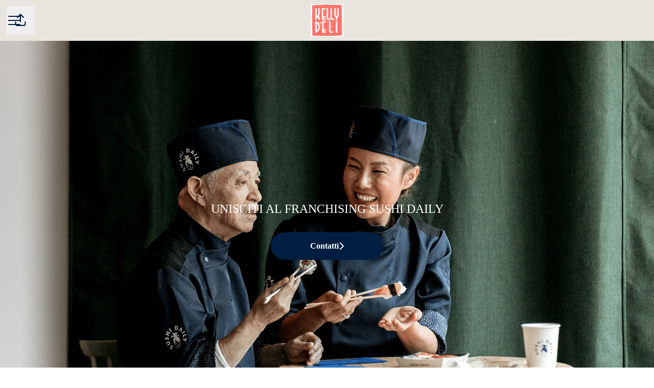

--- FILE ---
content_type: text/html; charset=utf-8
request_url: https://kellydelipartnerships-1692187640.teamtailor.com/it
body_size: 103831
content:
<!DOCTYPE html>

<html
  lang="it"
  dir="ltr"
  class="h-screen"
>
  <head>
    <script src="https://assets-aws.teamtailor-cdn.com/assets/packs/js/runtime-5a67aa45646d30ceff90.js" crossorigin="anonymous" data-turbo-track="reload" nonce="" defer="defer" integrity="sha384-7S0N6HniTvtqFg45/3krxmDPqjkiPm1H8ojA382S4w1pa7vIRCESu7cgX0DvMMO1"></script>
<script src="https://assets-aws.teamtailor-cdn.com/assets/packs/js/5217-d722161248a86ef021eb.js" crossorigin="anonymous" data-turbo-track="reload" nonce="" defer="defer" integrity="sha384-3uhEwc9uRPhLRiFZuyE1+fXG2cPfzR9U79Emaqi+mAfXU4IoMzhLyJlcm/7r1wQE"></script>
<script src="https://assets-aws.teamtailor-cdn.com/assets/packs/js/cookies-a135f52d0a68c93f4012.js" crossorigin="anonymous" data-turbo-track="reload" nonce="" defer="defer" integrity="sha384-0sL6GTF8sTKsSFPNxAGm6429n1teKKhy573MDp74v/UIVHe/z//4JrnBZWLBIJZQ"></script>
<script src="https://assets-aws.teamtailor-cdn.com/assets/packs/js/601-7d3383e7a375dc1aaa1b.js" crossorigin="anonymous" data-turbo-track="reload" nonce="" defer="defer" integrity="sha384-l5I801Pjg1EBg2KQZqeHOLGUzdhI7+PBvRsMqdEOUrzi+WANH250/E7d/ntAKPkC"></script>
<script src="https://assets-aws.teamtailor-cdn.com/assets/packs/js/8559-d931dd583b4bb79d0e2a.js" crossorigin="anonymous" data-turbo-track="reload" nonce="" defer="defer" integrity="sha384-9pmZ0INZG4vdr7arMaCamElHv26NrYEKOvqhf9yjMS5zyzkA40w7ExDWqxGcv2vE"></script>
<script src="https://assets-aws.teamtailor-cdn.com/assets/packs/js/7107-2c8b0452b1096d40d889.js" crossorigin="anonymous" data-turbo-track="reload" nonce="" defer="defer" integrity="sha384-F6jpFzRjsKwuSo3AQM4sFVxNTUvURcCz99PinP+Ioe6ku9FF/btyL6hHI9n3qsl9"></script>
<script src="https://assets-aws.teamtailor-cdn.com/assets/packs/js/7328-d401e606fb75606f5ed6.js" crossorigin="anonymous" data-turbo-track="reload" nonce="" defer="defer" integrity="sha384-p0L2eTbL6W9KU9kp+a5ZiPFo/LooZDf3V5bViSUzLy1aNO65oNK3BhaQyGgC1Da/"></script>
<script src="https://assets-aws.teamtailor-cdn.com/assets/packs/js/1339-674f7032f012c4d0c399.js" crossorigin="anonymous" data-turbo-track="reload" nonce="" defer="defer" integrity="sha384-q7JFoNsIcatWVU36HOpvb/6jxo6irI0I3AZcwEYAOzhDWA+vGsIjt3ARYF8Z6G/l"></script>
<script src="https://assets-aws.teamtailor-cdn.com/assets/packs/js/careersite-4ba68538245331f50716.js" crossorigin="anonymous" data-turbo-track="reload" nonce="" defer="defer" integrity="sha384-Jw3u3iUxD016F+BEz0e9axI10PCI9LHZREtSWs/nr480PoKLxJZCn5JkN2vc17+F"></script>
<script src="https://assets-aws.teamtailor-cdn.com/assets/packs/js/4254-c45eea0ea8a6e7fbe408.js" crossorigin="anonymous" data-turbo-track="reload" nonce="" defer="defer" integrity="sha384-apFmoAEVdGUqGEoR1Nm41DSwOTXZzwghwLCdRgTnXOu0tfFK3Fa/hBBCV7G0v2h8"></script>
<script src="https://assets-aws.teamtailor-cdn.com/assets/packs/js/8454-e660b5c793efc07457dc.js" crossorigin="anonymous" data-turbo-track="reload" nonce="" defer="defer" integrity="sha384-dGFXkTHDjzQntcGqSSnoJx1fghvXUfT/FblSy/fbsoR5GK/y4zwSXGBuC8kTUS0h"></script>
<script src="https://assets-aws.teamtailor-cdn.com/assets/packs/js/font-awesome-d93dcae92dfe0efb796e.js" crossorigin="anonymous" data-turbo-track="reload" nonce="" defer="defer" integrity="sha384-sgVCsKWBVlfrJgIFsdlR2hm5bWFvxj4FMh2tADpdMYjjg08BCPEMHpJBGn7LdVlS"></script>

    <link rel="stylesheet" crossorigin="anonymous" href="https://assets-aws.teamtailor-cdn.com/assets/packs/css/careersite-a2dea0db.css" data-turbo-track="reload" media="all" integrity="sha384-ca6WCXZdN/ulY6neJVfC9sTr2yPGhfDnm2gtsA3BkTqo65dBHz4bz7F5dl+2Bj/5" />


    <meta name="viewport" content="width=device-width, initial-scale=1">

    <meta name="turbo-cache-control" content="">

    <meta name="turbo-prefetch" content="false">

    <title>
      UNISCITI AL FRANCHISING SUSHI DAILY - KellyDeli Partnership
    </title>

    <meta name="csrf-param" content="authenticity_token" />
<meta name="csrf-token" content="uQBn1evw9FrDMmrzKCHMwQRnOFtm-m6uP55vw0TX_CvJHWWIRen7WJH0skEZNfKO25Qe59DI-0Vx-m31owDGnQ" />
    

    
    
    <meta name="description" content="A professional career site improves the image of your organisation as a ‘great place to work’ in the mind of potential and current employees and other key st..." />
    <meta name="keywords" content="Opportunità di lavoro, Lavori, Carriera, Sito carriera" />
    
    
    
    <link rel="alternate" type="application/rss+xml" title="Blog Posts" href="/it/blog/posts.rss" /><link rel="alternate" type="application/rss+xml" title="Jobs" href="/it/jobs.rss" />

    <meta property="og:locale" content="it_IT" />
    <meta property="og:type" content="article" />
    <meta property="og:title" content="UNISCITI AL FRANCHISING SUSHI DAILY - KellyDeli Partnership" />
    <meta property="og:site_name" content="KellyDeli Partnership" />
    <meta property="og:url" content="https://kellydelipartnerships-1692187640.teamtailor.com/it" />
    <meta property="og:description" content="A professional career site improves the image of your organisation as a ‘great place to work’ in the mind of potential and current employees and other key stakeholders (active and passive candidate..." />
    <meta property="og:image" content="https://images.teamtailor-cdn.com/images/s3/teamtailor-production/gallery_picture-v6/image_uploads/ccfbc401-e644-4561-a558-d7eea07407d6/original.jpeg" />
            <meta property="og:image:width" content="1600" />
            <meta property="og:image:height" content="900" />
    
    

    <style media="all">
  :root {
    --company-primary-bg-color: 255, 255, 255;
    --company-secondary-bg-color: 99, 123, 236;
    --company-secondary-bg-light-5-color: 122, 142, 239;
    --company-secondary-bg-fallback-color: 99, 123, 236;
    --company-primary-text-color: 37, 37, 37;
    --company-primary-text-dark-5-color: 24, 24, 24;
    --company-primary-text-dark-10-color: 11, 11, 11;
    --company-primary-text-light-50-color: 164, 164, 164;
    --company-primary-text-light-77-color: 233, 233, 233;
    --company-secondary-text-color: 243, 246, 249;
    --company-secondary-text-light-5-color: 255, 255, 255;
    --company-secondary-text-light-15-color: 255, 255, 255;
    --company-link-color: 0, 0, 17;
    --company-link-color-on-white: 0, 0, 17;
    --company-color: 0, 30, 65;

    --company-button-text-color: 255, 255, 255;
    --company-button-bg-color: 0, 30, 65;

    --company-button-bg-light-5-color: 0, 42, 90;
    --company-button-bg-light-15-color: 0, 65, 141;

    --company-border-radius: 40px;

    --company-header-font-family: "Montserrat";
    --company-header-font-weight: ;
    --company-body-font-family: "Montserrat";
    --company-body-font-weight: 400;
  }
    p span.text-lg  {
  
  display:none;
} 
p span.text-md  {
  
  display:none;
} 

p span.font-medium:after {
  content: "Oppurtunities";
}
.header__nav {
color: #ffffff;
}

</style>

  <meta name="theme-color" content="#001e41">

    

  <link rel="stylesheet" href="https://fonts.teamtailor-cdn.com/legacy/fonts.css" type="text/css">

  </head>

  <body class="font-company-body min-h-dvh flex flex-col text-company-primary bg-company-primary overflow-x-clip company-link-style--underline companies show" data-controller="careersite--ready careersite--referrer-cookie careersite--preload" data-careersite--referrer-cookie-disabled-value="false" data-careersite--ready-in-editor-value="false" data-block-scripts="true">
    
    

      <dialog data-controller="common--cookies--alert" data-common--cookies--alert-block-scripts-value="true" data-common--cookies--alert-takeover-modal-value="false" data-common--cookies--alert-show-cookie-widget-value="true" class="company-links fixed shadow-form w-auto items-center rounded p-4 bg-company-primary text-company-primary overflow-y-auto border-none max-h-[80vh] z-cookie-alert lg:gap-x-6 lg:max-h-[calc(100vh-40px)] flex-col inset-x-4 bottom-4 mb-0 mt-auto justify-between !translate-y-0 !top-0 lg:p-10 lg:flex-row lg:inset-x-[40px] lg:mb-6">

    <div class="w-full max-w-screen-xl overflow-y-auto">
      <h2 class="font-bold block text-md mb-2">Questo sito web utilizza cookie per garantirti la migliore esperienza possibile.</h2>

      <p class="mb-2">
        KellyDeli Partnership e i nostri partner selezionati utilizzano cookie e tecnologie simili (congiuntamente, &quot;cookie&quot;) necessari per presentare questo sito web e garantirti la migliore esperienza possibile durante la tua visita.

          Se acconsenti, useremo i cookie anche per finalità analitiche.
      </p>

      <p class="mb-2">Per maggiori informazioni sui cookie che usiamo, consulta la nostra <a class='company-link' href='https://kellydelipartnerships-1692187640.teamtailor.com/it/cookie-policy'>Politica sui Cookie</a>.</p>

      <p>Puoi revocare e gestire il tuo consenso in qualsiasi momento cliccando su &quot;Gestisci cookie&quot;, in fondo a ogni pagina del sito.</p>
</div>
    <div
      class="
        flex flex-col items-center gap-[10px] mt-6 flex-shrink-0 mb-2 w-full
        md:flex-row md:w-auto lg:flex-col
      "
    >
      <button class="careersite-button w-full" aria-label="Accetta tutti i cookie" data-action="click-&gt;common--cookies--alert#acceptAll">Accetta tutti i cookie</button>

        <button class="careersite-button w-full" aria-label="Rifiuta tutti i cookie non necessari" data-action="click-&gt;common--cookies--alert#disableAll">Rifiuta tutti i cookie non necessari</button>

      <button class="careersite-button w-full" aria-label="Preferenze sui cookie" data-action="click-&gt;common--cookies--alert#openPreferences">Preferenze sui cookie</button>
    </div>
</dialog>

      <dialog data-controller="common--cookies--preferences" data-common--cookies--preferences-checked-categories-value="[]" data-action="open-cookie-preferences@window-&gt;common--cookies--preferences#open" class="company-links bg-company-primary text-company-primary shadow-form inset-x-4 mb-4 rounded max-w-screen-sm p-4 overflow-auto max-h-[80vh] z-cookie-alert backdrop:bg-[rgba(0,0,0,0.6)] sm:p-10 sm:mb-auto fixed top-2">
  <div class="mb-5 text-center;">
    <h1 class="font-bold mb-2 text-lg">Seleziona i cookie da accettare</h1>
    <p class="text-left mb-2">Su questo sito, usiamo sempre cookie strettamente necessari, cioè essenziali per garantire il corretto funzionamento del sito.</p>
    <p class="text-left mb-2">Se acconsenti, imposteremo anche altri tipi di cookie. Fornisci o revoca il tuo consenso all&#39;utilizzo dei diversi tipi di cookie usando i pulsanti in basso. Potrai modificare o revocare il tuo consenso in qualsiasi momento cliccando sul link &quot;Gestisci cookie&quot;, sempre disponibile in fondo al sito.</p>
    <p class="text-left">Per maggiori informazioni, ad esempio sulla funzione dei diversi tipi di cookie o sul modo in cui vengono utilizzati i tuoi dati quando tali cookie sono impostati, consulta la nostra <a href='https://kellydelipartnerships-1692187640.teamtailor.com/it/cookie-policy'>Politica sui Cookie</a>.</p>
  </div>

  <div class="mb-10 text-sm leading-snug">
    <div class="flex mb-3 items-start sm:mb-5 cursor-default" data-preference-type="strictly_necessary">
  <div class="label-switch label-switch--disabled">
    <input type="checkbox" disabled="disabled" id="strictly_necessary" checked="checked" class="peer">

    <div class="checkbox peer-focus:ring-2 peer-focus:ring-blue-600"></div>
</div>
  <div class="ml-4 flex flex-col">
    <label class="font-semibold" for="strictly_necessary">Strettamente necessari</label>

    <p>Questi cookie sono necessari per il corretto funzionamento del sito, e sono sempre impostati quando lo visiti.</p>

      <span>
        <strong>Fornitori</strong>
        <span>Teamtailor</span>
      </span>
</div></div>

    <div class="flex mb-3 items-start sm:mb-5" data-preference-type="analytics">
  <div class="label-switch">
    <input type="checkbox" id="analytics" class="peer" data-common--cookies--preferences-target="categoryInput" data-action="input-&gt;common--cookies--preferences#handleCategoryToggle">

    <div class="checkbox peer-focus:ring-2 peer-focus:ring-blue-600"></div>
</div>
  <div class="ml-4 flex flex-col">
    <label class="font-semibold cursor-pointer" for="analytics">Statistiche</label>

    <p>Questi cookie raccolgono informazioni che ci aiutano a comprendere come viene utilizzato il sito.</p>

      <span>
        <strong>Fornitori</strong>
        <span>Teamtailor</span>
      </span>
</div></div>

    

    
  </div>

  <div class="flex flex-col items-center gap-6">
    <button class="careersite-button w-full" data-action="click-&gt;common--cookies--preferences#handleAccept">Accetta questi cookie</button>

    <button class="careersite-button w-full" data-action="click-&gt;common--cookies--preferences#handleDecline">Rifiuta tutti i cookie non necessari</button>
  </div>
</dialog>


    <a href="#main-content" class="careersite-button min-w-[13.75rem] group 
          absolute top-0 left-0 py-2 px-4 z-[50] transform
          -translate-y-full -translate-x-full focus:translate-y-2 focus:translate-x-2 transition">
  <span class="flex items-center justify-center gap-x-3">
    
    <span class="truncate">Passa ai contenuti principali</span>

      <i class="transition duration-200 transform fas mt-[-1px] fa-chevron-right group-hover:translate-x-1 rtl:group-hover:-translate-x-1 rtl:-scale-x-100"></i>
  </span>
</a>

    
<header class="header z-career-header flex w-full h-20   hover:after:top-0 !relative" data-section-model="header" style="--header-text-color: #001e41;--header-background-color: #e8e5df;--navigation-text-color: #001e41;--navigation-background-color: #001e41;--navigation-highlight-color: #001e41;">
  <div class="absolute top-0 w-full h-full ltr:left-0 rtl:right-0">
            <div class="flex items-center h-full ltr:ml-2 rtl:mr-2" data-controller="common--header--menu" data-common--header--menu-open-value="false" data-test="header-menu">
  <button
    class="
      relative flex items-center gap-4 px-4 no-underline cursor-pointer h-14
      sm:w-auto bg-opacity-80 sm:bg-transparent z-career-header-menu-button
      focus-visible-header
    "
    aria-expanded="false"
    data-action="click->common--header--menu#toggle"
    data-common--header--menu-target="button"
  >
    <span class="header-menu-burger" data-common--header--menu-target="burger">
        <span class="header-menu-burger__item"></span>
        <span class="header-menu-burger__item"></span>
        <span class="header-menu-burger__item"></span>
        <span class="header-menu-burger__item"></span>
    </span>

    <span class="sr-only">Menu Carriera</span>
  </button>

  <div
    class="
      absolute inset-0 hidden w-full h-screen py-20 m-0 overflow-y-auto
      bottom header__nav z-career-header-menu-content
    "
    data-common--header--menu-target="menu"
  >
    <nav class="w-full main-nav-menu sm:h-full">
      <ul class="w-full sm:py-12">
          <li>
            <a class="text-xl sm:text-4xl py-3 px-8 sm:px-[20%] block font-bold w-full no-underline hover:bg-gradient-header focus-visible:outline-none focus-visible:bg-gradient-header rtl:degree-[90deg]" href="https://kellydelipartnerships-1692187640.teamtailor.com/it/jobs">Franchise Opportunties</a>
</li>      </ul>
    </nav>

    <div class="flex flex-col items-end px-8 py-8 overflow-auto md:max-h-full scrollbar-hide sm:text-right sm:fixed top-16 ltr:right-8 rtl:left-8 sm:px-0 sm:py-0">
      <span class="text-lg font-bold">
        Dipendente
      </span>

      <a class="hover:underline focus-visible-header self-end" href="https://app.teamtailor.com/companies/yiD4jBI0Uyk@eu/dashboard?locale=it">Accedi come dipendente</a>


        <span class="mt-12 text-lg font-bold">
          Candidato
        </span>
        <a class="hover:underline focus-visible-header self-end" href="https://kellydelipartnerships-1692187640.teamtailor.com/it/connect/login">Accedi a Connect</a>

</div>  </div>
</div>

</div>

<div class="flex items-center mx-auto">      
<a class="relative h-[72px] flex items-center justify-center text-center focus-visible-header" id="e088bf2bfb32cda38f0c62f50520e9ddf" data-test="company-logo" data-turbo-permanent="true" href="https://kellydelipartnerships-1692187640.teamtailor.com/it">
    <img alt="Sito carriera di KellyDeli Partnership" class="mx-auto max-w-[180px] sm:max-w-[200px] max-h-[90%]" src="https://images.teamtailor-cdn.com/images/s3/teamtailor-production/logotype-v3/image_uploads/e676bff6-2e67-4363-8ab0-66a583c71f6e/original.jpeg" />
</a>
</div>

  <div class="absolute top-0 flex items-center h-full mx-3 ltr:right-0 rtl:left-0">
            <div data-controller="common--share" data-common--share-url-value="https://kellydelipartnerships-1692187640.teamtailor.com/it" data-test="share-button">
  <div class="relative" data-controller="common--dropdown" data-common--dropdown-use-stimulus-click-outside-value="false" data-common--dropdown-right-aligned-class="ltr:right-0 rtl:left-0" data-common--dropdown-validation-error-value="Devi selezionare un&#39;opzione">


  <button type="button" role="button" id="trigger-dropdown-c4413785" aria-required="false" aria-label="Condividi la pagina" aria-haspopup="menu" aria-expanded="false" aria-controls="dropdown-c4413785" class="text-current px-4 pt-[15px] pb-[17px] block flex items-center justify-center focus-visible-header" data-common--dropdown-target="button" data-action="click-&gt;common--dropdown#toggle">
    <span class="sr-only">Condividi la pagina</span>

          <i class="far fa-arrow-up-from-bracket size-6"></i>

</button>
  <div id="dropdown-c4413785" role="menu" aria-labelledby="trigger-dropdown-c4413785" class="absolute flex-col hidden -mt-1 bg-white rounded min-w-[175px] shadow-form animate__animated animate__faster z-dropdown max-h-[70vh] overflow-y-auto ltr:right-0 rtl:left-0  p-2 top-full" data-common--dropdown-target="dropdown">

        <button type="button" role="menuitem" class="block no-underline px-3 py-3 sm:py-1 text-gray-800 focus-visible:outline-company-button hover:bg-company-secondary hover:text-company-secondary last:mb-0 text-unset mb-1 rounded-xs" data-common--dropdown-target="menuItem" data-action="click-&gt;common--share#handleClick" data-provider="Facebook">
                <span class="flex items-center">
        <i class="fab fa-facebook-square size-6"></i>
        <span class="mx-3">Facebook</span>
      </span>

</button>        <button type="button" role="menuitem" class="block no-underline px-3 py-3 sm:py-1 text-gray-800 focus-visible:outline-company-button hover:bg-company-secondary hover:text-company-secondary last:mb-0 text-unset mb-1 rounded-xs" data-common--dropdown-target="menuItem" data-action="click-&gt;common--share#handleClick" data-provider="Twitter">
                <span class="flex items-center">
        <i class="fab fa-square-x-twitter size-6"></i>
        <span class="mx-3">X</span>
      </span>

</button>        <button type="button" role="menuitem" class="block no-underline px-3 py-3 sm:py-1 text-gray-800 focus-visible:outline-company-button hover:bg-company-secondary hover:text-company-secondary last:mb-0 text-unset mb-1 rounded-xs" data-common--dropdown-target="menuItem" data-action="click-&gt;common--share#handleClick" data-provider="LinkedIn">
                <span class="flex items-center">
        <i class="fab fa-linkedin size-6"></i>
        <span class="mx-3">LinkedIn</span>
      </span>

</button>



</div></div></div>

  </div>
</header>

<main class="flex flex-col flex-grow" id="main-content">
  
    
  <section id="section-26644523" style="--block-base-text-color: var(--company-primary-text-color);--block-base-link-color: var(--company-link-color);--block-base-background-color: var(--company-primary-bg-color);--block-base-highlight-color: var(--company-color);" class="block--hero   bg-company-primary text-company-primary" data-section-route="section" data-section-model="26644523" data-section-name="hero">
    <style type="text/css">
  @media screen and (max-width: 650px) {
    header + .block--hero > section > div {
      padding-top: 200px;
    }
  }
</style>

  
<link style="display: none" rel="preload" fetchpriority="high" as="image" href="https://images.teamtailor-cdn.com/images/s3/teamtailor-production/hero_picture_small-v6/image_uploads/ccfbc401-e644-4561-a558-d7eea07407d6/original.jpeg" media="(max-width: 640px)">

<link style="display: none" rel="preload" fetchpriority="high" as="image" href="https://images.teamtailor-cdn.com/images/s3/teamtailor-production/hero_picture_medium-v6/image_uploads/ccfbc401-e644-4561-a558-d7eea07407d6/original.jpeg" media="(min-width: 640px), (max-width: 1280px)">

<link style="display: none" rel="preload" fetchpriority="high" as="image" href="https://images.teamtailor-cdn.com/images/s3/teamtailor-production/hero_picture_large_full_cover-v6/image_uploads/ccfbc401-e644-4561-a558-d7eea07407d6/original.jpeg" media="(min-width: 1280px)">

<!-- display: none to avoid this getting used as a slider when in cover slider layout -->
<style style="display: none">
  .block-cover-bg {
    background-image: var(--block-bg-background-small);
  }

  @media (min-width: 640px) {
    .block-cover-bg {
      background-image: var(--block-bg-background-medium);
    }
  }

  @media (min-width: 1280px) {
    .block-cover-bg {
      background-image: var(--block-bg-background-full);
    }
  }
</style>



<section class="w-full bg-cover bg-center bg-company-secondary-fallback relative lg:h-screen lg:min-h-[700px] block-px flex justify-center items-center block-cover-bg block-cover-text" style="--block-bg-overlay-text-color: #ffffff;--block-bg-overlay-background-color: #000000;--block-bg-overlay-opacity: 50%;--block-bg-background-small: url(https://images.teamtailor-cdn.com/images/s3/teamtailor-production/hero_picture_small-v6/image_uploads/ccfbc401-e644-4561-a558-d7eea07407d6/original.jpeg);--block-bg-background-medium: url(https://images.teamtailor-cdn.com/images/s3/teamtailor-production/hero_picture_medium-v6/image_uploads/ccfbc401-e644-4561-a558-d7eea07407d6/original.jpeg);--block-bg-background-full: url(https://images.teamtailor-cdn.com/images/s3/teamtailor-production/hero_picture_large_full_cover-v6/image_uploads/ccfbc401-e644-4561-a558-d7eea07407d6/original.jpeg)">
  <div
    class="
      relative z-career-block-content w-full text-center block-max-w--lg
      py-25 mx-auto md:max-w-[75%]
    "
  >
    
    <h2 class="text-xl mt-4 sm:mt-6">UNISCITI AL FRANCHISING SUSHI DAILY</h2>

      <div class="mt-8 flex justify-center">
        <a class="careersite-button min-w-[13.75rem] group" rel="noopener" href="https://kellydelipartnerships-1692187640.teamtailor.com/jobs?country=Italy">
  <div class="flex items-center justify-center gap-x-3">
    <span class="truncate">Contatti</span>

    <i
      class="
        transition duration-200 transform fas fa-chevron-right
        group-hover:translate-x-1 rtl:group-hover:-translate-x-1
        rtl:-scale-x-100
      "
    ></i>
  </div>
</a>
      </div>
  </div>

  <div class="absolute inset-0 z-career-block-overlay block-cover-overlay"></div>
</section>
</section>
  
  <section id="section-26644524" style="--block-base-text-color: 0, 30, 65;--block-base-link-color: 232, 229, 223;--block-base-background-color: 232, 229, 223;--block-base-highlight-color: var(--company-color);--block-background-color: #e8e5df;--block-title-color: #001e41;--block-text-color: 0, 30, 65;--block-link-color: #e8e5df;" class="block--text   block-padding bg-block-preset-custom bg-block-background text-block-text" data-section-route="section" data-section-model="26644524" data-section-sub-type="ContentBlock::Text" data-section-name="text">
    <div class="text-lg block-px" data-controller="careersite--responsive-video">
    <div class="mx-auto block-max-w--lg md:grid md:grid-cols-2 md:gap-15">
    <div class="flex items-center justify-center mb-5 md:mb-0">
      <figure>
  <picture>
    <source srcset="https://images.teamtailor-cdn.com/images/s3/teamtailor-production/user_picture_1200-v8/image_uploads/7af0e930-d7da-4ec4-bd7a-106daa8dd524/original.png?outputFormat=webp" type="image/webp">

    <img src="https://images.teamtailor-cdn.com/images/s3/teamtailor-production/user_picture_1200-v8/image_uploads/7af0e930-d7da-4ec4-bd7a-106daa8dd524/original.png" alt="" loading="lazy" class="rounded">
</picture>
  
</figure>
    </div>

  <div class="flex flex-col justify-center">
      <h2 class="mb-4 text-4xl text-center md:text-unset font-company-header text-block-title">CHI SIAMO?</h2>

      <div class="prose prose-block font-company-body company-links break-words">
        <p><strong></strong>La storia di Sushi Daily inizia nel 2010, dalla volontà della nostra fondatrice Kelly Choi.</p>

Emigrata in Francia dalla Corea all’età di 17 anni, Kelly non parla francese e ha pochi soldi da parte ma ha un sogno: diventare maestra nell’arte del sushi.<br>Per realizzare questo obiettivo, Kelly si sposta in Giappone, dove convince il famoso chef Yamamoto San a formarla e, dopo diversi mesi di lavoro, a creare insieme a lei il primo menu Sushi Daily, fatto di tradizione e modernità. Il suo percorso si incrocia poi a quello di Jerome Castaing, suo marito, insieme al quale costruisce le basi di quella che oggi è la più grande catena di chioschi sushi all’interno della grande distribuzione: Sushi Daily.<br>Una catena che nasce da un format completamente inedito e che basa il proprio successo sulla collaborazione con affiliati franchisee (''partner franchisee'').<br><br>Oggi KellyDeli offre prodotti di qualità realizzati da esperti artigiani ed è diventata leader europeo del sushi nel contesto della grande distribuzione.<br>Riconosciuta e affermata, tra le altre cose, per il suo servizio verso i clienti e il format della “cucina a vista”, l’azienda continua ad aprire nuovi punti vendita all’interno di ipermercati e supermercati<br>ma non solo: dal 2010 fino ad oggi sono stati aperti nuovi canali distributivi: travel retail, vetrine, Central Kitchen e le più recenti Happy Kitchen, ovvero take away su strada che offrono anche il servizio di consegna a domicilio.<br>Grazie alla collaborazione con partner franchisee, KellyDeli ha aperto in 12 paesi più di 1.000 punti vendita di cui più di 200 in Italia.<br><br>Diventa partner di KellyDeli, leader europeo della vendita del sushi all’interno della grande distribuzione e apri la tua attività in franchising con il marchio Sushi Daily.<p>&nbsp;</p>
      </div>
  </div>
</div>

</div>
</section>
  
  <section id="section-26644525" style="--block-base-text-color: var(--company-primary-text-color);--block-base-link-color: var(--company-link-color);--block-base-background-color: var(--company-primary-bg-color);--block-base-highlight-color: var(--company-color);" class="block--text   block-padding bg-block-preset-primary bg-company-primary text-company-primary" data-section-route="section" data-section-model="26644525" data-section-sub-type="ContentBlock::Text" data-section-name="text">
    <div class="text-lg block-px" data-controller="careersite--responsive-video">
    <div class="mx-auto block-max-w--sm">
    <h2 class="mb-4 text-4xl text-center font-company-header text-block-title">DAI UN&#39;OCCHIATA ALLE NOSTRE DIVERSE OPPORTUNITÀ E DIVENTA PARTNER IN FRANCHISING</h2>

    <div class="prose prose-block font-company-body company-links break-words">
      <p><br></p>
    </div>
</div>

</div>
</section>
  
  <section id="section-26644526" style="--block-base-text-color: var(--company-primary-text-color);--block-base-link-color: var(--company-link-color);--block-base-background-color: var(--company-primary-bg-color);--block-base-highlight-color: var(--company-color);" class="block--cta   block-padding bg-block-preset-primary bg-company-primary text-company-primary" data-section-route="section" data-section-model="26644526" data-section-name="cta">
    <div class="flex justify-center mx-auto block-px">
  <a class="careersite-button min-w-[13.75rem] group" rel="noopener" target="_blank" href="https://kellydelipartnerships-1692187640.teamtailor.com/jobs?country=Italy">
  <div class="flex items-center justify-center gap-x-3">
    <span class="truncate">Opportunità di franchising</span>

    <i
      class="
        transition duration-200 transform fas fa-chevron-right
        group-hover:translate-x-1 rtl:group-hover:-translate-x-1
        rtl:-scale-x-100
      "
    ></i>
  </div>
</a>
</div>

</section>
  
  <section id="section-26644528" style="--block-base-text-color: 0, 30, 65;--block-base-link-color: 232, 229, 223;--block-base-background-color: 232, 229, 223;--block-base-highlight-color: 0, 30, 65;--block-background-color: #e8e5df;--block-title-color: #001e41;--block-text-color: 0, 30, 65;--block-link-color: #e8e5df;" class="block--numbers   block-padding bg-block-preset-custom bg-block-background text-block-text" data-section-route="section" data-section-model="26644528" data-section-name="numbers">
    <div class="w-full text-lg block-px font-company-body" style="--number-text-color: rgb(var(--block-base-highlight-color));">
    <div class="mx-auto mb-12 block-max-w--md">
      <h2 class="text-4xl text-center font-company-header text-block-title">A NOSTRA RETE DI PARTNER FRANCHISEE</h2>
      
    </div>

  <dl class="grid grid-cols-1 gap-[48px] mx-auto block-max-w--lg w-full md:grid-cols-3">
      <div class="mb-8 w-full flex flex-col justify-start" data-controller="common--number" data-common--number-animated-class="opacity-0 animate__animated animate__faster" data-common--number-faded-in-class="animate__fadeInUp" data-common--number-number-value="800" data-common--number-index-value="0" data-common--number-animated-value="true" data-common--number-language-value="it">
  <dd class="flex items-center justify-center w-full text-[105px] font-bold text-center">
    <span class="text-number w-full leading-none text-block-highlight w-full" data-common--number-target="number"></span>
</dd>
  <dt class="mt-8 text-xl text-center">OLTRE 800 PARTNER FRANCHISEE</dt>
</div>
      <div class="mb-8 w-full flex flex-col justify-start" data-controller="common--number" data-common--number-animated-class="opacity-0 animate__animated animate__faster" data-common--number-faded-in-class="animate__fadeInUp" data-common--number-number-value="1000" data-common--number-index-value="1" data-common--number-animated-value="true" data-common--number-language-value="it">
  <dd class="flex items-center justify-center w-full text-[105px] font-bold text-center">
    <span class="text-number w-full leading-none text-block-highlight w-full" data-common--number-target="number"></span>
</dd>
  <dt class="mt-8 text-xl text-center">OLTRE 1000 PUNTI VENDITA</dt>
</div>
      <div class="mb-8 w-full flex flex-col justify-start" data-controller="common--number" data-common--number-animated-class="opacity-0 animate__animated animate__faster" data-common--number-faded-in-class="animate__fadeInUp" data-common--number-number-value="40" data-common--number-index-value="2" data-common--number-abbreviated-value="false" data-common--number-animated-value="true" data-common--number-language-value="it">
  <dd class="flex items-center justify-center w-full text-[105px] font-bold text-center">
    <span class="text-number w-full leading-none text-block-highlight w-full" data-common--number-target="number"></span>
</dd>
  <dt class="mt-8 text-xl text-center">OLTRE 40 RETAILER CON CUI LAVORIAMO</dt>
</div>
</dl></div>
</section>
  
  <section id="section-26644529" style="--block-base-text-color: 0, 30, 65;--block-base-link-color: 232, 229, 223;--block-base-background-color: 232, 229, 223;--block-base-highlight-color: var(--company-color);--block-background-color: #e8e5df;--block-title-color: #001e41;--block-text-color: 0, 30, 65;--block-link-color: #e8e5df;--block-text-align: center;" class="block--list   block-padding bg-block-preset-custom bg-block-background text-block-text" data-section-route="section" data-section-model="26644529" data-section-sub-type="ContentBlock::List" data-section-name="list">
    <div class="text-lg block-px">
    <div class="mx-auto mb-10 block-max-w--md">
      <h2 class="text-4xl text-center font-company-header text-block-title">PERCHÉ UNIRSI AL NOSTRO FRANCHISING ?</h2>
      
    </div>

    <div class="mx-auto block-max-w--lg">
  <ul class="flex flex-wrap md:-mx-6 overflow-hidden">
      <li class="mb-6 w-full md:w-[33.333%] md:px-6">
        <div class="relative rounded-block pb-2/3 w-full shadow-form">
          <div class="absolute inset-0 flex flex-col justify-center items-center overflow-hidden rounded-block bg-block-base-text bg-opacity-15">
            <figure>
  <picture>
    <source srcset="https://images.teamtailor-cdn.com/images/s3/teamtailor-production/user_picture_800_crop-v4/image_uploads/267399a8-c6ff-43bb-9347-1e1156d24f53/original.png?outputFormat=webp" type="image/webp">

    <img src="https://images.teamtailor-cdn.com/images/s3/teamtailor-production/user_picture_800_crop-v4/image_uploads/267399a8-c6ff-43bb-9347-1e1156d24f53/original.png" alt="" loading="lazy" class="w-full h-auto rounded-block">
</picture>
  
</figure>
</div></div>
        <div class="px-2 mt-6 block-text-align">
          <h3 class="text-xl font-semibold">FORNIAMO LE MIGLIORI LOCATION</h3>
          <div class="mt-2 prose prose-block font-company-body company-links"><p>● KellyDeli è un'azienda consolidata, operativa dal 2010 è uno dei più grandi operatori di chioschi di sushi in Europa. I nostri partner franchisee beneficiano della fiducia e delle partnership che KellyDeli ha costruito con i retailer (supermercati/ipermercati/stazioni/gallerie commerciali)</p><p dir="ltr">● Uno dei punti di forza del Concept Sushi Daily è la sua posizione centrale all'interno del contesto retailer dove è inserito il punto vendita. Non avrai bisogno di cercare i clienti in quanto beneficerai dei clienti del retailer.<strong></strong><br></p></div>
        </div>
      </li>
      <li class="mb-6 w-full md:w-[33.333%] md:px-6">
        <div class="relative rounded-block pb-2/3 w-full shadow-form">
          <div class="absolute inset-0 flex flex-col justify-center items-center overflow-hidden rounded-block bg-block-base-text bg-opacity-15">
            <figure>
  <picture>
    <source srcset="https://images.teamtailor-cdn.com/images/s3/teamtailor-production/user_picture_800_crop-v4/image_uploads/ea71b51e-80f8-4793-9e5a-348f54924d39/original.png?outputFormat=webp" type="image/webp">

    <img src="https://images.teamtailor-cdn.com/images/s3/teamtailor-production/user_picture_800_crop-v4/image_uploads/ea71b51e-80f8-4793-9e5a-348f54924d39/original.png" alt="" loading="lazy" class="w-full h-auto rounded-block">
</picture>
  
</figure>
</div></div>
        <div class="px-2 mt-6 block-text-align">
          <h3 class="text-xl font-semibold">DIVENTA UN IMPRENDITORE</h3>
          <div class="mt-2 prose prose-block font-company-body company-links"><p>● Diventa un imprenditore con noi avviando la tua attività con meno di 30.000 €. Questo basso investimento iniziale è possibile perché KellyDeli finanzia i lavori di costruzione del punto vendita. Ai nostri partner franchisee è richiesto un capitale iniziale per il pagamento di altre spese più piccole quali: attrezzature, creazione della società, commissioni per unirsi alla rete di franchising.</p><p>● Avrai accesso ai prezzi negoziati esclusivamente da KellyDeli con fornitori selezionati e ad una gamma di strumenti e software per aiutarti a gestire la tua attività.</p></div>
        </div>
      </li>
      <li class="mb-6 w-full md:w-[33.333%] md:px-6">
        <div class="relative rounded-block pb-2/3 w-full shadow-form">
          <div class="absolute inset-0 flex flex-col justify-center items-center overflow-hidden rounded-block bg-block-base-text bg-opacity-15">
            <figure>
  <picture>
    <source srcset="https://images.teamtailor-cdn.com/images/s3/teamtailor-production/user_picture_800_crop-v4/image_uploads/f62ddeaa-7e8a-4f72-92ce-bf42fa9cfd1d/original.png?outputFormat=webp" type="image/webp">

    <img src="https://images.teamtailor-cdn.com/images/s3/teamtailor-production/user_picture_800_crop-v4/image_uploads/f62ddeaa-7e8a-4f72-92ce-bf42fa9cfd1d/original.png" alt="" loading="lazy" class="w-full h-auto rounded-block">
</picture>
  
</figure>
</div></div>
        <div class="px-2 mt-6 block-text-align">
          <h3 class="text-xl font-semibold">BENEFICI DI UNA FORMAZIONE DI ALTO LIVELLO</h3>
          <div class="mt-2 prose prose-block font-company-body company-links"><p dir="ltr">● Quando ti unisci a noi, completi una formazione preapertura composta da formazione teorica e pratica della durata fino a sei settimane.</p><p>● Durante tutto il tempo trascorso con KellyDeli, ulteriore formazione su vendite, qualità, prodotti, gestione e risorse umane viene fornita attraverso la nostra piattaforma di e-learning e in presenza.</p></div>
        </div>
      </li>
      <li class="mb-6 w-full md:w-[33.333%] md:px-6">
        <div class="relative rounded-block pb-2/3 w-full shadow-form">
          <div class="absolute inset-0 flex flex-col justify-center items-center overflow-hidden rounded-block bg-block-base-text bg-opacity-15">
            <figure>
  <picture>
    <source srcset="https://images.teamtailor-cdn.com/images/s3/teamtailor-production/user_picture_800_crop-v4/image_uploads/537212a3-d700-4e5d-a4f9-218ef9a4e569/original.png?outputFormat=webp" type="image/webp">

    <img src="https://images.teamtailor-cdn.com/images/s3/teamtailor-production/user_picture_800_crop-v4/image_uploads/537212a3-d700-4e5d-a4f9-218ef9a4e569/original.png" alt="" loading="lazy" class="w-full h-auto rounded-block">
</picture>
  
</figure>
</div></div>
        <div class="px-2 mt-6 block-text-align">
          <h3 class="text-xl font-semibold">SUPPORTO ESPERTO</h3>
          <div class="mt-2 prose prose-block font-company-body company-links"><p> ● Un Regional Manager dedicato che ti supporterà nella gestione del tuo business dando consigli e suggerimento su come aumentare le vendite al fine di rendere il tuo punto vendita un'attività di successo.<br>Avrai inoltre un supporto continuo da tutti i dipartimenti di KellyDeli (partnership, logistica, qualità e marketing).<br></p></div>
        </div>
      </li>
      <li class="mb-6 w-full md:w-[33.333%] md:px-6">
        <div class="relative rounded-block pb-2/3 w-full shadow-form">
          <div class="absolute inset-0 flex flex-col justify-center items-center overflow-hidden rounded-block bg-block-base-text bg-opacity-15">
            <figure>
  <picture>
    <source srcset="https://images.teamtailor-cdn.com/images/s3/teamtailor-production/user_picture_800_crop-v4/image_uploads/418a58be-5623-47ed-8b3f-9194dd1d6b2c/original.png?outputFormat=webp" type="image/webp">

    <img src="https://images.teamtailor-cdn.com/images/s3/teamtailor-production/user_picture_800_crop-v4/image_uploads/418a58be-5623-47ed-8b3f-9194dd1d6b2c/original.png" alt="" loading="lazy" class="w-full h-auto rounded-block">
</picture>
  
</figure>
</div></div>
        <div class="px-2 mt-6 block-text-align">
          <h3 class="text-xl font-semibold">MARKETING E SVILUPPO DI NUOVI PRODOTTI</h3>
          <div class="mt-2 prose prose-block font-company-body company-links"><p>● Il nostro team NPD (sviluppo nuovi prodotti) crea costantemente nuovi prodotti per sfruttare le attuali tendenze del mercato. Viene inoltre messo in atto un piano di marketing globale per sviluppare la consapevolezza del marchio da parte dei clienti.</p><p><br></p></div>
        </div>
      </li>
      <li class="mb-6 w-full md:w-[33.333%] md:px-6">
        <div class="relative rounded-block pb-2/3 w-full shadow-form">
          <div class="absolute inset-0 flex flex-col justify-center items-center overflow-hidden rounded-block bg-block-base-text bg-opacity-15">
            <figure>
  <picture>
    <source srcset="https://images.teamtailor-cdn.com/images/s3/teamtailor-production/user_picture_800_crop-v4/image_uploads/3b81ad12-5b7d-46fb-aeef-9618ba7e75d4/original.png?outputFormat=webp" type="image/webp">

    <img src="https://images.teamtailor-cdn.com/images/s3/teamtailor-production/user_picture_800_crop-v4/image_uploads/3b81ad12-5b7d-46fb-aeef-9618ba7e75d4/original.png" alt="" loading="lazy" class="w-full h-auto rounded-block">
</picture>
  
</figure>
</div></div>
        <div class="px-2 mt-6 block-text-align">
          <h3 class="text-xl font-semibold">SOSTENIBILITÀ</h3>
          <div class="mt-2 prose prose-block font-company-body company-links"><p>● Abbiamo investito in un piano di sostenibilità, chiamato “Change for good”, per limitare il nostro impatto sul pianeta (imballaggi riciclati e riciclabili, nessuna foglia Baran, tonno MSC…).<strong></strong></p></div>
        </div>
      </li>
</ul></div>

</div>

</section>
  
  <section id="section-26644530" style="--block-base-text-color: 0, 30, 65;--block-base-link-color: 212, 92, 99;--block-base-background-color: 232, 229, 223;--block-base-highlight-color: 212, 92, 99;--block-background-color: #e8e5df;--block-title-color: #001e41;--block-text-color: 0, 30, 65;--block-link-color: #d45c63;" class="block--timeline   block-padding bg-block-preset-custom bg-block-background text-block-text" data-section-route="section" data-section-model="26644530" data-section-sub-type="ContentBlock::Timeline" data-section-name="timeline">
    <div class="text-lg company-links">
  <div class="block-px">
    <div class="mx-auto mb-10 block-max-w--md">
      <h2 class="text-4xl text-center text-block-title font-company-header break-words">IL TUO VIAGGIO CON NOI</h2>
      
    </div>
  </div>

    <div class="relative flex overflow-x-auto pb-4 snap snap-x snap-mandatory sm:no-snap relative px-3 sm:px-8 items-start">
    <div class="relative w-[96%] sm:w-[350px] px-4 flex-shrink-0 snap-center sm:px-6">
      <div class="flex items-center">
        
        <span class="flex-shrink-0 size-2 mx-3 rounded-full bg-block-base-highlight"></span>
        <span class="w-full -mr-8 h-[2px] bg-block-base-text bg-opacity-15"></span>
      </div>

      <div class="mt-8">
        <h3 class="text-xl font-semibold">CONTATTACI </h3>
        
      </div>
</div>    <div class="relative w-[96%] sm:w-[350px] px-4 flex-shrink-0 snap-center sm:px-6">
      <div class="flex items-center">
        
        <span class="flex-shrink-0 size-2 mx-3 rounded-full bg-block-base-highlight"></span>
        <span class="w-full -mr-8 h-[2px] bg-block-base-text bg-opacity-15"></span>
      </div>

      <div class="mt-8">
        <h3 class="text-xl font-semibold">IL NOSTRO DIPARTIMENTO FRANCHISING TI CONTATTERÀ</h3>
        
      </div>
</div>    <div class="relative w-[96%] sm:w-[350px] px-4 flex-shrink-0 snap-center sm:px-6">
      <div class="flex items-center">
        
        <span class="flex-shrink-0 size-2 mx-3 rounded-full bg-block-base-highlight"></span>
        <span class="w-full -mr-8 h-[2px] bg-block-base-text bg-opacity-15"></span>
      </div>

      <div class="mt-8">
        <h3 class="text-xl font-semibold">PRIMA INCONTRO DI PRESENTAZIONE</h3>
        
      </div>
</div>    <div class="relative w-[96%] sm:w-[350px] px-4 flex-shrink-0 snap-center sm:px-6">
      <div class="flex items-center">
        
        <span class="flex-shrink-0 size-2 mx-3 rounded-full bg-block-base-highlight"></span>
        <span class="w-full -mr-8 h-[2px] bg-block-base-text bg-opacity-15"></span>
      </div>

      <div class="mt-8">
        <h3 class="text-xl font-semibold">SECONDO INCONTRO DI PRESENTAZIONE CON IL REGIONAL MANAGER</h3>
        
      </div>
</div>    <div class="relative w-[96%] sm:w-[350px] px-4 flex-shrink-0 snap-center sm:px-6">
      <div class="flex items-center">
        
        <span class="flex-shrink-0 size-2 mx-3 rounded-full bg-block-base-highlight"></span>
        <span class="w-full -mr-8 h-[2px] bg-block-base-text bg-opacity-15"></span>
      </div>

      <div class="mt-8">
        <h3 class="text-xl font-semibold">CONCORDARE LA LOCATION SCELTA </h3>
        
      </div>
</div>    <div class="relative w-[96%] sm:w-[350px] px-4 flex-shrink-0 snap-center sm:px-6">
      <div class="flex items-center">
        
        <span class="flex-shrink-0 size-2 mx-3 rounded-full bg-block-base-highlight"></span>
        <span class="w-full -mr-8 h-[2px] bg-block-base-text bg-opacity-15"></span>
      </div>

      <div class="mt-8">
        <h3 class="text-xl font-semibold">FORMAZIONE PREAPERTURA</h3>
        
      </div>
</div>    <div class="relative w-[96%] sm:w-[350px] px-4 flex-shrink-0 snap-center sm:px-6">
      <div class="flex items-center">
        
        <span class="flex-shrink-0 size-2 mx-3 rounded-full bg-block-base-highlight"></span>
        <span class="w-full -mr-8 h-[2px] bg-block-base-text bg-opacity-15"></span>
      </div>

      <div class="mt-8">
        <h3 class="text-xl font-semibold">CONGRATULAZIONI! È TEMPO DI FIRMARE IL CONTRATTO DI FRANCHISING E APRIRE IL TUO PUNTO VENDITA</h3>
        
      </div>
</div>    <div class="relative w-[96%] sm:w-[350px] px-4 flex-shrink-0 snap-center sm:px-6">
      <div class="flex items-center">
        
        <span class="flex-shrink-0 size-2 mx-3 rounded-full bg-block-base-highlight"></span>
        <span class="w-full -mr-8 h-[2px] bg-block-base-text bg-opacity-15"></span>
      </div>

      <div class="mt-8">
        <h3 class="text-xl font-semibold">CRESCI CON NOI E DIVENTA UN MULTI SITE PARTNER FRANCHISEE CON NOI</h3>
        
      </div>
</div></div>
</div>

</section>
  
  <section id="section-26644531" style="--block-base-text-color: 0, 30, 65;--block-base-link-color: 232, 229, 223;--block-base-background-color: 232, 229, 223;--block-base-highlight-color: 232, 229, 223;--block-background-color: #e8e5df;--block-title-color: #001e41;--block-text-color: 0, 30, 65;--block-link-color: #e8e5df;" class="block--video   block-padding bg-block-preset-custom bg-block-background text-block-text" data-section-route="section" data-section-model="26644531" data-section-name="video">
    <div class="text-lg company-links">
  <div class="block-px">
    <div class="mx-auto mb-10 block-max-w--md">
      <h2 class="text-4xl text-center text-block-title font-company-header">INCONTRA I NOSTRI PARTNER FRANCHISEE</h2>
      
    </div>
  </div>

    <div class="lg:px-5">
  <div class="w-full mx-auto block-max-w--lg">
    <div class="flex items-start lg:gap-x-4 lg:items-center">
      <div class="relative flex-col flex-shrink-0 max-w-[96%] snap-center px-2 lg:px-0 lg:flex-row lg:w-full lg:max-w-[60%] xl:max-w-[52%] aspect-video h-auto hidden lg:flex">
        <div data-controller="common--video-player-modal" class="w-full h-auto relative aspect-video lg:flex-shrink-0">
                <button class="group w-full absolute inset-0 rounded no-company-style z-video-poster appearance-none lg:bg-opacity-100" aria-label="Guarda il film" data-action="click-&gt;common--video-player-modal#toggleModal">

    <span class="absolute inset-0 transition-opacity duration-150 bg-black z-video-poster-bg rounded"></span>
    <span
      class="
        absolute flex items-center justify-center size-16 text-xl text-black
        transition-opacity duration-150 transform -translate-x-8
        -translate-y-8 bg-white rounded-full shadow-form
        group-hover:opacity-100 opacity-90 left-half top-half
        z-video-poster-button
      "
    >
      <i class="fas fa-play fa-fw"></i>
    </span>
</button>


  <template data-common--video-player-modal-target="template">
    <div inert="inert" class="bg-white fixed top-0 left-0 z-modal flex items-center justify-center w-full h-full transform transition-all duration-300 opacity-0 pointer-events-none">
      <div class="mx-2 sm:mx-25 max-h-screen h-auto w-full lg:min-w-screen-md">
        <button type="button" aria-label="Chiudi modale" class="fixed size-16 top-4 right-4 flex justify-center text-3xl p-4 rounded-full text-gray-800 cursor-pointer sm:absolute hover:opacity-75" data-close="true">
          <i class="fal fa-xmark"></i>
</button>
        <div
          class="
            max-w-screen-xl max-h-screen mx-auto my-8 overflow-hidden
            transition duration-200 delay-100 scale-50 rounded
            shadow-form-strong
          "
          data-player-container
        >
          <div class="w-full h-full relative rounded cursor-pointer aspect-video" data-controller="common--video-player" data-common--video-player-aspect-ratio-value="16:9" data-common--video-player-initialize-value="true" data-common--video-player-thumbnail-image-value="false" data-common--video-player-is-external-value="false" data-common--video-player-no-controls-value="false" data-common--video-player-autoplay-value="false" data-common--video-player-hidden-class="!hidden" data-action="stop-all-video-players@window-&gt;common--video-player#stopVideo">
  <div class="group w-full absolute inset-0 rounded no-company-style z-video-poster appearance-none lg:bg-opacity-100 pointer-events-none" data-common--video-player-target="thumbnail">

    <span class="absolute inset-0 transition-opacity duration-150 bg-black z-video-poster-bg rounded opacity-0 group-hover:opacity-15"></span>
    <span
      class="
        absolute flex items-center justify-center size-16 text-xl text-black
        transition-opacity duration-150 transform -translate-x-8
        -translate-y-8 bg-white rounded-full shadow-form
        group-hover:opacity-100 opacity-90 left-half top-half
        z-video-poster-button
      "
    >
      <i class="fas fa-play fa-fw"></i>
    </span>
</div>

    <video class="invisible" preload="metadata" data-common--video-player-target="player">
      <source src="https://videos.teamtailor-cdn.com/tt-videos-production/uploads_converted/video_block/d040df2af9c8c3ec0c4cec42c70b00c8ddb840ba.mp4#t=0.1" type="video/mp4">
</video>
    <template data-common--video-player-target="controlsTemplate">
      <div class="flex flex-col w-full plyr__controls pointer-events-none">
        <div class="flex items-center w-full">
          <button type="button" class="plyr__control pointer-events-auto" aria-label="Riproduci" data-plyr="play">
            <i class="fas fa-pause icon--pressed fa-fw" role="presentation"></i>
            <i class="fas fa-play icon--not-pressed fa-fw" role="presentation"></i>
</button>
          <div class="ml-2 mr-auto plyr__time plyr__time--current pointer-events-auto" aria-label="Orario attuale">
            00:00
</div>
          <button type="button" class="plyr__control pointer-events-auto" aria-label="No audio" data-plyr="mute">
            <i
              class="fas fa-volume-xmark icon--pressed fa-fw"
              role="presentation"
            ></i>

            <i
              class="fas fa-volume icon--not-pressed fa-fw"
              role="presentation"
            ></i>
</button>
          <button type="button" class="plyr__control pointer-events-auto" aria-label="Schermo intero" data-plyr="fullscreen">
            <i class="fas fa-compress icon--pressed fa-fw" role="presentation"></i>

            <i
              class="fas fa-expand icon--not-pressed fa-fw"
              role="presentation"
            ></i>
</button>        </div>

        <div class="w-full mt-2 plyr__progress pointer-events-auto">
          <input type="range" min="0" max="100" step="0.01" value="0" class="plyr__control pointer-events-auto" aria-label="Cerca" data-plyr="seek">

          <progress class="plyr__progress__buffer" min="0" max="100" value="0">
            % nel buffer
</progress>        </div>
      </div>
    </template>
</div>
        </div>
</div></div>  </template>
</div>
          <div
            class="
              rounded absolute bg-white bottom-3 ltr:left-3 rtl:right-3
              backdrop-blur-[21px] px-3 py-2 bg-opacity-[1%] text-white
              text-shadow-strong z-above-video-poster
            "
          >
            <h3 class="mb-1 text-lg font-semibold">LA NOSTRA RETE</h3>
            
          </div>
</div>
      <div
        class="
          lg:max-h-[345px] lg:gap-y-4 snap snap-x snap-mandatory pb-8
          lg:max-w-[48%] w-full rounded flex lg:flex-col lg:h-full
          lg:overflow-y-auto lg:no-snap overflow-x-auto lg:overflow-x-hidden
          lg:bg-primary-text-background lg:py-3 px-3
        "
      >
          <div class="flex relative flex-col flex-shrink-0 max-w-[96%] lg:max-w-full snap-center xl:px-0 px-2 xl:gap-x-3 xl:flex-row w-full lg:hidden">
            <div data-controller="common--video-player-modal" class="w-full h-auto relative aspect-video lg:flex-shrink-0 xl:max-w-[260px]">
                    <button class="group w-full absolute inset-0 rounded no-company-style z-video-poster appearance-none lg:bg-opacity-100" aria-label="Guarda il film" data-action="click-&gt;common--video-player-modal#toggleModal">

    <span class="absolute inset-0 transition-opacity duration-150 bg-black z-video-poster-bg rounded"></span>
    <span
      class="
        absolute flex items-center justify-center size-16 text-xl text-black
        transition-opacity duration-150 transform -translate-x-8
        -translate-y-8 bg-white rounded-full shadow-form
        group-hover:opacity-100 opacity-90 left-half top-half
        z-video-poster-button
      "
    >
      <i class="fas fa-play fa-fw"></i>
    </span>
</button>


  <template data-common--video-player-modal-target="template">
    <div inert="inert" class="bg-white fixed top-0 left-0 z-modal flex items-center justify-center w-full h-full transform transition-all duration-300 opacity-0 pointer-events-none">
      <div class="mx-2 sm:mx-25 max-h-screen h-auto w-full lg:min-w-screen-md">
        <button type="button" aria-label="Chiudi modale" class="fixed size-16 top-4 right-4 flex justify-center text-3xl p-4 rounded-full text-gray-800 cursor-pointer sm:absolute hover:opacity-75" data-close="true">
          <i class="fal fa-xmark"></i>
</button>
        <div
          class="
            max-w-screen-xl max-h-screen mx-auto my-8 overflow-hidden
            transition duration-200 delay-100 scale-50 rounded
            shadow-form-strong
          "
          data-player-container
        >
          <div class="w-full h-full relative rounded cursor-pointer aspect-video" data-controller="common--video-player" data-common--video-player-aspect-ratio-value="16:9" data-common--video-player-initialize-value="true" data-common--video-player-thumbnail-image-value="false" data-common--video-player-is-external-value="false" data-common--video-player-no-controls-value="false" data-common--video-player-autoplay-value="false" data-common--video-player-hidden-class="!hidden" data-action="stop-all-video-players@window-&gt;common--video-player#stopVideo">
  <div class="group w-full absolute inset-0 rounded no-company-style z-video-poster appearance-none lg:bg-opacity-100 pointer-events-none" data-common--video-player-target="thumbnail">

    <span class="absolute inset-0 transition-opacity duration-150 bg-black z-video-poster-bg rounded opacity-0 group-hover:opacity-15"></span>
    <span
      class="
        absolute flex items-center justify-center size-16 text-xl text-black
        transition-opacity duration-150 transform -translate-x-8
        -translate-y-8 bg-white rounded-full shadow-form
        group-hover:opacity-100 opacity-90 left-half top-half
        z-video-poster-button
      "
    >
      <i class="fas fa-play fa-fw"></i>
    </span>
</div>

    <video class="invisible" preload="metadata" data-common--video-player-target="player">
      <source src="https://videos.teamtailor-cdn.com/tt-videos-production/uploads_converted/video_block/d040df2af9c8c3ec0c4cec42c70b00c8ddb840ba.mp4#t=0.1" type="video/mp4">
</video>
    <template data-common--video-player-target="controlsTemplate">
      <div class="flex flex-col w-full plyr__controls pointer-events-none">
        <div class="flex items-center w-full">
          <button type="button" class="plyr__control pointer-events-auto" aria-label="Riproduci" data-plyr="play">
            <i class="fas fa-pause icon--pressed fa-fw" role="presentation"></i>
            <i class="fas fa-play icon--not-pressed fa-fw" role="presentation"></i>
</button>
          <div class="ml-2 mr-auto plyr__time plyr__time--current pointer-events-auto" aria-label="Orario attuale">
            00:00
</div>
          <button type="button" class="plyr__control pointer-events-auto" aria-label="No audio" data-plyr="mute">
            <i
              class="fas fa-volume-xmark icon--pressed fa-fw"
              role="presentation"
            ></i>

            <i
              class="fas fa-volume icon--not-pressed fa-fw"
              role="presentation"
            ></i>
</button>
          <button type="button" class="plyr__control pointer-events-auto" aria-label="Schermo intero" data-plyr="fullscreen">
            <i class="fas fa-compress icon--pressed fa-fw" role="presentation"></i>

            <i
              class="fas fa-expand icon--not-pressed fa-fw"
              role="presentation"
            ></i>
</button>        </div>

        <div class="w-full mt-2 plyr__progress pointer-events-auto">
          <input type="range" min="0" max="100" step="0.01" value="0" class="plyr__control pointer-events-auto" aria-label="Cerca" data-plyr="seek">

          <progress class="plyr__progress__buffer" min="0" max="100" value="0">
            % nel buffer
</progress>        </div>
      </div>
    </template>
</div>
        </div>
</div></div>  </template>
</div>
            <div
              class="
                px-2 mt-6 xl:px-0 lg:mt-2 xl:mt-0 lg:flex lg:flex-col
                lg:justify-center lg:w-full
              "
            >
              <h3 class="mb-1 text-lg font-semibold">LA NOSTRA RETE</h3>
              
            </div>
</div>          <div class="flex relative flex-col flex-shrink-0 max-w-[96%] lg:max-w-full snap-center xl:px-0 px-2 xl:gap-x-3 xl:flex-row w-full">
            <div data-controller="common--video-player-modal" class="w-full h-auto relative aspect-video lg:flex-shrink-0 xl:max-w-[260px]">
                    <button class="group w-full absolute inset-0 rounded no-company-style z-video-poster appearance-none lg:bg-opacity-100" aria-label="Guarda il film" data-action="click-&gt;common--video-player-modal#toggleModal">

    <span class="absolute inset-0 transition-opacity duration-150 bg-black z-video-poster-bg rounded"></span>
    <span
      class="
        absolute flex items-center justify-center size-16 text-xl text-black
        transition-opacity duration-150 transform -translate-x-8
        -translate-y-8 bg-white rounded-full shadow-form
        group-hover:opacity-100 opacity-90 left-half top-half
        z-video-poster-button
      "
    >
      <i class="fas fa-play fa-fw"></i>
    </span>
</button>


  <template data-common--video-player-modal-target="template">
    <div inert="inert" class="bg-white fixed top-0 left-0 z-modal flex items-center justify-center w-full h-full transform transition-all duration-300 opacity-0 pointer-events-none">
      <div class="mx-2 sm:mx-25 max-h-screen h-auto w-full lg:min-w-screen-md">
        <button type="button" aria-label="Chiudi modale" class="fixed size-16 top-4 right-4 flex justify-center text-3xl p-4 rounded-full text-gray-800 cursor-pointer sm:absolute hover:opacity-75" data-close="true">
          <i class="fal fa-xmark"></i>
</button>
        <div
          class="
            max-w-screen-xl max-h-screen mx-auto my-8 overflow-hidden
            transition duration-200 delay-100 scale-50 rounded
            shadow-form-strong
          "
          data-player-container
        >
          <div class="w-full h-full relative rounded cursor-pointer aspect-video" data-controller="common--video-player" data-common--video-player-aspect-ratio-value="16:9" data-common--video-player-initialize-value="true" data-common--video-player-thumbnail-image-value="false" data-common--video-player-is-external-value="false" data-common--video-player-no-controls-value="false" data-common--video-player-autoplay-value="false" data-common--video-player-hidden-class="!hidden" data-action="stop-all-video-players@window-&gt;common--video-player#stopVideo">
  <div class="group w-full absolute inset-0 rounded no-company-style z-video-poster appearance-none lg:bg-opacity-100 pointer-events-none" data-common--video-player-target="thumbnail">

    <span class="absolute inset-0 transition-opacity duration-150 bg-black z-video-poster-bg rounded opacity-0 group-hover:opacity-15"></span>
    <span
      class="
        absolute flex items-center justify-center size-16 text-xl text-black
        transition-opacity duration-150 transform -translate-x-8
        -translate-y-8 bg-white rounded-full shadow-form
        group-hover:opacity-100 opacity-90 left-half top-half
        z-video-poster-button
      "
    >
      <i class="fas fa-play fa-fw"></i>
    </span>
</div>

    <video class="invisible" preload="metadata" data-common--video-player-target="player">
      <source src="https://videos.teamtailor-cdn.com/tt-videos-production/uploads_converted/video_block/de5d8c98a71de994c397bdf3af36c9047d932ef1.mp4#t=0.1" type="video/mp4">
</video>
    <template data-common--video-player-target="controlsTemplate">
      <div class="flex flex-col w-full plyr__controls pointer-events-none">
        <div class="flex items-center w-full">
          <button type="button" class="plyr__control pointer-events-auto" aria-label="Riproduci" data-plyr="play">
            <i class="fas fa-pause icon--pressed fa-fw" role="presentation"></i>
            <i class="fas fa-play icon--not-pressed fa-fw" role="presentation"></i>
</button>
          <div class="ml-2 mr-auto plyr__time plyr__time--current pointer-events-auto" aria-label="Orario attuale">
            00:00
</div>
          <button type="button" class="plyr__control pointer-events-auto" aria-label="No audio" data-plyr="mute">
            <i
              class="fas fa-volume-xmark icon--pressed fa-fw"
              role="presentation"
            ></i>

            <i
              class="fas fa-volume icon--not-pressed fa-fw"
              role="presentation"
            ></i>
</button>
          <button type="button" class="plyr__control pointer-events-auto" aria-label="Schermo intero" data-plyr="fullscreen">
            <i class="fas fa-compress icon--pressed fa-fw" role="presentation"></i>

            <i
              class="fas fa-expand icon--not-pressed fa-fw"
              role="presentation"
            ></i>
</button>        </div>

        <div class="w-full mt-2 plyr__progress pointer-events-auto">
          <input type="range" min="0" max="100" step="0.01" value="0" class="plyr__control pointer-events-auto" aria-label="Cerca" data-plyr="seek">

          <progress class="plyr__progress__buffer" min="0" max="100" value="0">
            % nel buffer
</progress>        </div>
      </div>
    </template>
</div>
        </div>
</div></div>  </template>
</div>
            <div
              class="
                px-2 mt-6 xl:px-0 lg:mt-2 xl:mt-0 lg:flex lg:flex-col
                lg:justify-center lg:w-full
              "
            >
              <h3 class="mb-1 text-lg font-semibold">LA VITA QUOTIDIANA DI UN </h3>
              
            </div>
</div>          <div class="flex relative flex-col flex-shrink-0 max-w-[96%] lg:max-w-full snap-center xl:px-0 px-2 xl:gap-x-3 xl:flex-row w-full">
            <div data-controller="common--video-player-modal" class="w-full h-auto relative aspect-video lg:flex-shrink-0 xl:max-w-[260px]">
                    <button class="group w-full absolute inset-0 rounded no-company-style z-video-poster appearance-none lg:bg-opacity-100" aria-label="Guarda il film" data-action="click-&gt;common--video-player-modal#toggleModal">

    <span class="absolute inset-0 transition-opacity duration-150 bg-black z-video-poster-bg rounded"></span>
    <span
      class="
        absolute flex items-center justify-center size-16 text-xl text-black
        transition-opacity duration-150 transform -translate-x-8
        -translate-y-8 bg-white rounded-full shadow-form
        group-hover:opacity-100 opacity-90 left-half top-half
        z-video-poster-button
      "
    >
      <i class="fas fa-play fa-fw"></i>
    </span>
</button>


  <template data-common--video-player-modal-target="template">
    <div inert="inert" class="bg-white fixed top-0 left-0 z-modal flex items-center justify-center w-full h-full transform transition-all duration-300 opacity-0 pointer-events-none">
      <div class="mx-2 sm:mx-25 max-h-screen h-auto w-full lg:min-w-screen-md">
        <button type="button" aria-label="Chiudi modale" class="fixed size-16 top-4 right-4 flex justify-center text-3xl p-4 rounded-full text-gray-800 cursor-pointer sm:absolute hover:opacity-75" data-close="true">
          <i class="fal fa-xmark"></i>
</button>
        <div
          class="
            max-w-screen-xl max-h-screen mx-auto my-8 overflow-hidden
            transition duration-200 delay-100 scale-50 rounded
            shadow-form-strong
          "
          data-player-container
        >
          <div class="w-full h-full relative rounded cursor-pointer aspect-video" data-controller="common--video-player" data-common--video-player-aspect-ratio-value="16:9" data-common--video-player-initialize-value="true" data-common--video-player-thumbnail-image-value="false" data-common--video-player-is-external-value="false" data-common--video-player-no-controls-value="false" data-common--video-player-autoplay-value="false" data-common--video-player-hidden-class="!hidden" data-action="stop-all-video-players@window-&gt;common--video-player#stopVideo">
  <div class="group w-full absolute inset-0 rounded no-company-style z-video-poster appearance-none lg:bg-opacity-100 pointer-events-none" data-common--video-player-target="thumbnail">

    <span class="absolute inset-0 transition-opacity duration-150 bg-black z-video-poster-bg rounded opacity-0 group-hover:opacity-15"></span>
    <span
      class="
        absolute flex items-center justify-center size-16 text-xl text-black
        transition-opacity duration-150 transform -translate-x-8
        -translate-y-8 bg-white rounded-full shadow-form
        group-hover:opacity-100 opacity-90 left-half top-half
        z-video-poster-button
      "
    >
      <i class="fas fa-play fa-fw"></i>
    </span>
</div>

    <video class="invisible" preload="metadata" data-common--video-player-target="player">
      <source src="https://videos.teamtailor-cdn.com/tt-videos-production/uploads_converted/video_block/a9d5b96919fe6931b49ba50d2e444685966bec04.mp4#t=0.1" type="video/mp4">
</video>
    <template data-common--video-player-target="controlsTemplate">
      <div class="flex flex-col w-full plyr__controls pointer-events-none">
        <div class="flex items-center w-full">
          <button type="button" class="plyr__control pointer-events-auto" aria-label="Riproduci" data-plyr="play">
            <i class="fas fa-pause icon--pressed fa-fw" role="presentation"></i>
            <i class="fas fa-play icon--not-pressed fa-fw" role="presentation"></i>
</button>
          <div class="ml-2 mr-auto plyr__time plyr__time--current pointer-events-auto" aria-label="Orario attuale">
            00:00
</div>
          <button type="button" class="plyr__control pointer-events-auto" aria-label="No audio" data-plyr="mute">
            <i
              class="fas fa-volume-xmark icon--pressed fa-fw"
              role="presentation"
            ></i>

            <i
              class="fas fa-volume icon--not-pressed fa-fw"
              role="presentation"
            ></i>
</button>
          <button type="button" class="plyr__control pointer-events-auto" aria-label="Schermo intero" data-plyr="fullscreen">
            <i class="fas fa-compress icon--pressed fa-fw" role="presentation"></i>

            <i
              class="fas fa-expand icon--not-pressed fa-fw"
              role="presentation"
            ></i>
</button>        </div>

        <div class="w-full mt-2 plyr__progress pointer-events-auto">
          <input type="range" min="0" max="100" step="0.01" value="0" class="plyr__control pointer-events-auto" aria-label="Cerca" data-plyr="seek">

          <progress class="plyr__progress__buffer" min="0" max="100" value="0">
            % nel buffer
</progress>        </div>
      </div>
    </template>
</div>
        </div>
</div></div>  </template>
</div>
            <div
              class="
                px-2 mt-6 xl:px-0 lg:mt-2 xl:mt-0 lg:flex lg:flex-col
                lg:justify-center lg:w-full
              "
            >
              <h3 class="mb-1 text-lg font-semibold">IL SUPPORTO DI KELLYDELI</h3>
              
            </div>
</div>          <div class="flex relative flex-col flex-shrink-0 max-w-[96%] lg:max-w-full snap-center xl:px-0 px-2 xl:gap-x-3 xl:flex-row w-full">
            <div data-controller="common--video-player-modal" class="w-full h-auto relative aspect-video lg:flex-shrink-0 xl:max-w-[260px]">
                    <button class="group w-full absolute inset-0 rounded no-company-style z-video-poster appearance-none lg:bg-opacity-100" aria-label="Guarda il film" data-action="click-&gt;common--video-player-modal#toggleModal">

    <span class="absolute inset-0 transition-opacity duration-150 bg-black z-video-poster-bg rounded"></span>
    <span
      class="
        absolute flex items-center justify-center size-16 text-xl text-black
        transition-opacity duration-150 transform -translate-x-8
        -translate-y-8 bg-white rounded-full shadow-form
        group-hover:opacity-100 opacity-90 left-half top-half
        z-video-poster-button
      "
    >
      <i class="fas fa-play fa-fw"></i>
    </span>
</button>


  <template data-common--video-player-modal-target="template">
    <div inert="inert" class="bg-white fixed top-0 left-0 z-modal flex items-center justify-center w-full h-full transform transition-all duration-300 opacity-0 pointer-events-none">
      <div class="mx-2 sm:mx-25 max-h-screen h-auto w-full lg:min-w-screen-md">
        <button type="button" aria-label="Chiudi modale" class="fixed size-16 top-4 right-4 flex justify-center text-3xl p-4 rounded-full text-gray-800 cursor-pointer sm:absolute hover:opacity-75" data-close="true">
          <i class="fal fa-xmark"></i>
</button>
        <div
          class="
            max-w-screen-xl max-h-screen mx-auto my-8 overflow-hidden
            transition duration-200 delay-100 scale-50 rounded
            shadow-form-strong
          "
          data-player-container
        >
          <div class="w-full h-full relative rounded cursor-pointer aspect-video" data-controller="common--video-player" data-common--video-player-aspect-ratio-value="16:9" data-common--video-player-initialize-value="true" data-common--video-player-thumbnail-image-value="false" data-common--video-player-is-external-value="false" data-common--video-player-no-controls-value="false" data-common--video-player-autoplay-value="false" data-common--video-player-hidden-class="!hidden" data-action="stop-all-video-players@window-&gt;common--video-player#stopVideo">
  <div class="group w-full absolute inset-0 rounded no-company-style z-video-poster appearance-none lg:bg-opacity-100 pointer-events-none" data-common--video-player-target="thumbnail">

    <span class="absolute inset-0 transition-opacity duration-150 bg-black z-video-poster-bg rounded opacity-0 group-hover:opacity-15"></span>
    <span
      class="
        absolute flex items-center justify-center size-16 text-xl text-black
        transition-opacity duration-150 transform -translate-x-8
        -translate-y-8 bg-white rounded-full shadow-form
        group-hover:opacity-100 opacity-90 left-half top-half
        z-video-poster-button
      "
    >
      <i class="fas fa-play fa-fw"></i>
    </span>
</div>

    <video class="invisible" preload="metadata" data-common--video-player-target="player">
      <source src="https://videos.teamtailor-cdn.com/tt-videos-production/uploads_converted/video_block/93add102c395e3364cbae2b69334897ffe49d71a.mp4#t=0.1" type="video/mp4">
</video>
    <template data-common--video-player-target="controlsTemplate">
      <div class="flex flex-col w-full plyr__controls pointer-events-none">
        <div class="flex items-center w-full">
          <button type="button" class="plyr__control pointer-events-auto" aria-label="Riproduci" data-plyr="play">
            <i class="fas fa-pause icon--pressed fa-fw" role="presentation"></i>
            <i class="fas fa-play icon--not-pressed fa-fw" role="presentation"></i>
</button>
          <div class="ml-2 mr-auto plyr__time plyr__time--current pointer-events-auto" aria-label="Orario attuale">
            00:00
</div>
          <button type="button" class="plyr__control pointer-events-auto" aria-label="No audio" data-plyr="mute">
            <i
              class="fas fa-volume-xmark icon--pressed fa-fw"
              role="presentation"
            ></i>

            <i
              class="fas fa-volume icon--not-pressed fa-fw"
              role="presentation"
            ></i>
</button>
          <button type="button" class="plyr__control pointer-events-auto" aria-label="Schermo intero" data-plyr="fullscreen">
            <i class="fas fa-compress icon--pressed fa-fw" role="presentation"></i>

            <i
              class="fas fa-expand icon--not-pressed fa-fw"
              role="presentation"
            ></i>
</button>        </div>

        <div class="w-full mt-2 plyr__progress pointer-events-auto">
          <input type="range" min="0" max="100" step="0.01" value="0" class="plyr__control pointer-events-auto" aria-label="Cerca" data-plyr="seek">

          <progress class="plyr__progress__buffer" min="0" max="100" value="0">
            % nel buffer
</progress>        </div>
      </div>
    </template>
</div>
        </div>
</div></div>  </template>
</div>
            <div
              class="
                px-2 mt-6 xl:px-0 lg:mt-2 xl:mt-0 lg:flex lg:flex-col
                lg:justify-center lg:w-full
              "
            >
              <h3 class="mb-1 text-lg font-semibold">HENKHAMMA RAI - GERMANY</h3>
              
            </div>
</div>          <div class="flex relative flex-col flex-shrink-0 max-w-[96%] lg:max-w-full snap-center xl:px-0 px-2 xl:gap-x-3 xl:flex-row w-full">
            <div data-controller="common--video-player-modal" class="w-full h-auto relative aspect-video lg:flex-shrink-0 xl:max-w-[260px]">
                    <button class="group w-full absolute inset-0 rounded no-company-style z-video-poster appearance-none lg:bg-opacity-100" aria-label="Guarda il film" data-action="click-&gt;common--video-player-modal#toggleModal">

    <span class="absolute inset-0 transition-opacity duration-150 bg-black z-video-poster-bg rounded"></span>
    <span
      class="
        absolute flex items-center justify-center size-16 text-xl text-black
        transition-opacity duration-150 transform -translate-x-8
        -translate-y-8 bg-white rounded-full shadow-form
        group-hover:opacity-100 opacity-90 left-half top-half
        z-video-poster-button
      "
    >
      <i class="fas fa-play fa-fw"></i>
    </span>
</button>


  <template data-common--video-player-modal-target="template">
    <div inert="inert" class="bg-white fixed top-0 left-0 z-modal flex items-center justify-center w-full h-full transform transition-all duration-300 opacity-0 pointer-events-none">
      <div class="mx-2 sm:mx-25 max-h-screen h-auto w-full lg:min-w-screen-md">
        <button type="button" aria-label="Chiudi modale" class="fixed size-16 top-4 right-4 flex justify-center text-3xl p-4 rounded-full text-gray-800 cursor-pointer sm:absolute hover:opacity-75" data-close="true">
          <i class="fal fa-xmark"></i>
</button>
        <div
          class="
            max-w-screen-xl max-h-screen mx-auto my-8 overflow-hidden
            transition duration-200 delay-100 scale-50 rounded
            shadow-form-strong
          "
          data-player-container
        >
          <div class="w-full h-full relative rounded cursor-pointer aspect-video" data-controller="common--video-player" data-common--video-player-aspect-ratio-value="16:9" data-common--video-player-initialize-value="true" data-common--video-player-thumbnail-image-value="false" data-common--video-player-is-external-value="false" data-common--video-player-no-controls-value="false" data-common--video-player-autoplay-value="false" data-common--video-player-hidden-class="!hidden" data-action="stop-all-video-players@window-&gt;common--video-player#stopVideo">
  <div class="group w-full absolute inset-0 rounded no-company-style z-video-poster appearance-none lg:bg-opacity-100 pointer-events-none" data-common--video-player-target="thumbnail">

    <span class="absolute inset-0 transition-opacity duration-150 bg-black z-video-poster-bg rounded opacity-0 group-hover:opacity-15"></span>
    <span
      class="
        absolute flex items-center justify-center size-16 text-xl text-black
        transition-opacity duration-150 transform -translate-x-8
        -translate-y-8 bg-white rounded-full shadow-form
        group-hover:opacity-100 opacity-90 left-half top-half
        z-video-poster-button
      "
    >
      <i class="fas fa-play fa-fw"></i>
    </span>
</div>

    <video class="invisible" preload="metadata" data-common--video-player-target="player">
      <source src="https://videos.teamtailor-cdn.com/tt-videos-production/uploads_converted/video_block/6cab0c2c5322785a4ce10d66fa29d0e087467ff7.mp4#t=0.1" type="video/mp4">
</video>
    <template data-common--video-player-target="controlsTemplate">
      <div class="flex flex-col w-full plyr__controls pointer-events-none">
        <div class="flex items-center w-full">
          <button type="button" class="plyr__control pointer-events-auto" aria-label="Riproduci" data-plyr="play">
            <i class="fas fa-pause icon--pressed fa-fw" role="presentation"></i>
            <i class="fas fa-play icon--not-pressed fa-fw" role="presentation"></i>
</button>
          <div class="ml-2 mr-auto plyr__time plyr__time--current pointer-events-auto" aria-label="Orario attuale">
            00:00
</div>
          <button type="button" class="plyr__control pointer-events-auto" aria-label="No audio" data-plyr="mute">
            <i
              class="fas fa-volume-xmark icon--pressed fa-fw"
              role="presentation"
            ></i>

            <i
              class="fas fa-volume icon--not-pressed fa-fw"
              role="presentation"
            ></i>
</button>
          <button type="button" class="plyr__control pointer-events-auto" aria-label="Schermo intero" data-plyr="fullscreen">
            <i class="fas fa-compress icon--pressed fa-fw" role="presentation"></i>

            <i
              class="fas fa-expand icon--not-pressed fa-fw"
              role="presentation"
            ></i>
</button>        </div>

        <div class="w-full mt-2 plyr__progress pointer-events-auto">
          <input type="range" min="0" max="100" step="0.01" value="0" class="plyr__control pointer-events-auto" aria-label="Cerca" data-plyr="seek">

          <progress class="plyr__progress__buffer" min="0" max="100" value="0">
            % nel buffer
</progress>        </div>
      </div>
    </template>
</div>
        </div>
</div></div>  </template>
</div>
            <div
              class="
                px-2 mt-6 xl:px-0 lg:mt-2 xl:mt-0 lg:flex lg:flex-col
                lg:justify-center lg:w-full
              "
            >
              <h3 class="mb-1 text-lg font-semibold">MONICA - ITALY</h3>
              
            </div>
</div>      </div>
    </div>
  </div>
</div>

</div>

</section>


  <div class="" data-section-model="footer">

  

  <footer class="block-px">
      <div class="text-lg block-padding">
  <div class="w-full mx-auto sm:flex block-max-w--lg">
      <div class="w-full lg:flex-shrink-0 md:w-[47%] md:text-center lg:text-unset lg:w-[25%] md:pr-[3%] mb-10 lg:mb-0 last:mb-0 footer-nav-menu">
  <h2 class="mb-4 text-xl font-company-header">Sito carriera</h2>

  <ul class="flex flex-col gap-y-3">
      <li class="w-full text-md leading-tight">
        <a class="py-1 w-full company-link" href="https://kellydelipartnerships-1692187640.teamtailor.com/it/jobs">Franchise Opportunties</a>

</li>      <li class="w-full text-md leading-tight">
        <a class="py-1 w-full company-link" href="/it/data-privacy">Dati e privacy</a>

</li>      <li class="w-full text-md leading-tight">
                    <button data-controller="cookie-preferences" data-action="click-&gt;cookie-preferences#openCookiePreferences" aria-label="Gestisci cookie" class="company-link font-company-body text-unset py-1">Gestisci cookie</button>

</li>  </ul>
</div>



    <div class="flex flex-col items-center justify-center grow shrink-0 text-base sm:items-end sm:justify-end">
      
      

        <div class="flex mt-2">
            <a class="text-company-primary hover:text-company-link gap-x-1" target="_blank" title="Facebook" href="https://www.facebook.com/profile.php?id=100012088969986&amp;locale=it_IT">
              <i class="fab fa-facebook-square size-6 p-1 text-lg"></i>
</a>            <a class="text-company-primary hover:text-company-link gap-x-1" target="_blank" title="LinkedIn" href="https://www.linkedin.com/in/matteoroma/">
              <i class="fab fa-linkedin size-6 p-1 text-lg"></i>
</a>        </div>
</div></div></div>


    <div
      class="
        flex flex-col py-4 mx-auto text-center border-t sm:text-unset
        block-max-w--lg border-company-primary-text border-opacity-15
        sm:justify-between sm:flex-row
      "
    >
      <div class="flex justify-center w-full sm:w-auto">
    <a class="text-company-primary hover:text-company-link" href="https://app.teamtailor.com/companies/yiD4jBI0Uyk@eu/dashboard">Accesso dipendenti</a>
</div>


      <div class="flex justify-center w-full sm:w-auto">
          <a class="text-company-primary hover:text-company-link" href="/it/connect/login">Accesso Connect candidati</a>

            <span class="mx-2">&middot;</span>
          <div class="relative" data-controller="common--dropdown" data-common--dropdown-use-stimulus-click-outside-value="false" data-common--dropdown-right-aligned-class="ltr:right-0 rtl:left-0" data-common--dropdown-validation-error-value="Devi selezionare un&#39;opzione">


  <button type="button" role="button" id="trigger-dropdown-227cfa32" aria-required="false" aria-label="Cambia lingua" aria-haspopup="menu" aria-expanded="false" aria-controls="dropdown-227cfa32" class="flex items-center text-company-primary hover:text-company-link gap-x-1" data-common--dropdown-target="button" data-action="click-&gt;common--dropdown#toggle">
    <span class="sr-only">Cambia lingua</span>

                  Italiano
              <i class="w-5 fas fa-earth-americas fa-fw"></i>

</button>
  <div id="dropdown-227cfa32" role="menu" aria-labelledby="trigger-dropdown-227cfa32" class="absolute flex-col hidden -mt-1 bg-white rounded min-w-[175px] shadow-form animate__animated animate__faster z-dropdown max-h-[70vh] overflow-y-auto ltr:right-0 rtl:left-0  p-2 bottom-full" data-common--dropdown-target="dropdown">


          <a role="menuitem" class="block no-underline px-3 py-3 sm:py-1 text-gray-800 focus-visible:outline-company-button hover:bg-company-secondary hover:text-company-secondary last:mb-0 mb-1 rounded-xs" rel="noopener" data-common--dropdown-target="menuItem" href="https://kellydelipartnerships-1692187640.teamtailor.com/da">
                            Danese

</a>          <a role="menuitem" class="block no-underline px-3 py-3 sm:py-1 text-gray-800 focus-visible:outline-company-button hover:bg-company-secondary hover:text-company-secondary last:mb-0 mb-1 rounded-xs" rel="noopener" data-common--dropdown-target="menuItem" href="https://kellydelipartnerships-1692187640.teamtailor.com/vls">
                            Fiammingo

</a>          <a role="menuitem" class="block no-underline px-3 py-3 sm:py-1 text-gray-800 focus-visible:outline-company-button hover:bg-company-secondary hover:text-company-secondary last:mb-0 mb-1 rounded-xs" rel="noopener" data-common--dropdown-target="menuItem" href="https://kellydelipartnerships-1692187640.teamtailor.com/fi">
                            Finlandese

</a>          <a role="menuitem" class="block no-underline px-3 py-3 sm:py-1 text-gray-800 focus-visible:outline-company-button hover:bg-company-secondary hover:text-company-secondary last:mb-0 mb-1 rounded-xs" rel="noopener" data-common--dropdown-target="menuItem" href="https://kellydelipartnerships-1692187640.teamtailor.com/fr">
                            Francese

</a>          <a role="menuitem" class="block no-underline px-3 py-3 sm:py-1 text-gray-800 focus-visible:outline-company-button hover:bg-company-secondary hover:text-company-secondary last:mb-0 mb-1 rounded-xs" rel="noopener" data-common--dropdown-target="menuItem" href="https://kellydelipartnerships-1692187640.teamtailor.com/fr-CA">
                            Francese (Canada)

</a>          <a role="menuitem" class="block no-underline px-3 py-3 sm:py-1 text-gray-800 focus-visible:outline-company-button hover:bg-company-secondary hover:text-company-secondary last:mb-0 mb-1 rounded-xs" rel="noopener" data-common--dropdown-target="menuItem" href="https://kellydelipartnerships-1692187640.teamtailor.com/">
                            Inglese (Regno Unito)

</a>          <a role="menuitem" class="block no-underline px-3 py-3 sm:py-1 text-gray-800 focus-visible:outline-company-button hover:bg-company-secondary hover:text-company-secondary last:mb-0 mb-1 rounded-xs" rel="noopener" data-common--dropdown-target="menuItem" href="https://kellydelipartnerships-1692187640.teamtailor.com/nl">
                            Olandese

</a>          <a role="menuitem" class="block no-underline px-3 py-3 sm:py-1 text-gray-800 focus-visible:outline-company-button hover:bg-company-secondary hover:text-company-secondary last:mb-0 mb-1 rounded-xs" rel="noopener" data-common--dropdown-target="menuItem" href="https://kellydelipartnerships-1692187640.teamtailor.com/pt">
                            Portoghese (Portogallo)

</a>          <a role="menuitem" class="block no-underline px-3 py-3 sm:py-1 text-gray-800 focus-visible:outline-company-button hover:bg-company-secondary hover:text-company-secondary last:mb-0 mb-1 rounded-xs" rel="noopener" data-common--dropdown-target="menuItem" href="https://kellydelipartnerships-1692187640.teamtailor.com/es">
                            Spagnolo

</a>          <a role="menuitem" class="block no-underline px-3 py-3 sm:py-1 text-gray-800 focus-visible:outline-company-button hover:bg-company-secondary hover:text-company-secondary last:mb-0 mb-1 rounded-xs" rel="noopener" data-common--dropdown-target="menuItem" href="https://kellydelipartnerships-1692187640.teamtailor.com/sv">
                            Svedese

</a>          <a role="menuitem" class="block no-underline px-3 py-3 sm:py-1 text-gray-800 focus-visible:outline-company-button hover:bg-company-secondary hover:text-company-secondary last:mb-0 mb-1 rounded-xs" rel="noopener" data-common--dropdown-target="menuItem" href="https://kellydelipartnerships-1692187640.teamtailor.com/de-inf">
                            Tedesco

</a>


</div></div>      </div>
    </div>
</footer></div>
  

</main>

      <div
  class="
    relative z-career-footer flex items-center justify-center flex-shrink-0
    font-sans font-normal bg-company-primary h-[152px] text-company-primary
  "
  style="display: flex !important; visibility: visible !important;"
  id="e6326fab4b42a9cb0953a7860ff90ba8a"
  data-turbo-permanent
>
  <a rel="noopener" target="_blank" class="flex flex-col items-center group p-1" style="display: flex !important; visibility: visible !important;" href="https://www.teamtailor.com/?utm_campaign=poweredby&amp;utm_content=kellydelipartnerships-1692187640.teamtailor.com&amp;utm_medium=referral&amp;utm_source=career-site">
    <svg xmlns="http://www.w3.org/2000/svg" width="115" height="26">
      <path
        fill="currentColor"
        d="M115 10.727a1.815 1.815 0 0 0-.684-.954 3.443 3.443 0 0 0-1.12-.549 3.8 3.8 0 0 0-1.163-.148c-.374.014-.647.064-.819.148-.517.282-1.243.831-2.175 1.649a56.033 56.033 0 0 0-3.06 2.916 88.146 88.146 0 0 0-3.382 3.657 64.336 64.336 0 0 0-3.145 3.867 64.947 64.947 0 0 1 2.585-3.699 71.089 71.089 0 0 1 2.456-3.086 39.674 39.674 0 0 1 2.089-2.303 198.2 198.2 0 0 1 1.4-1.395c.172-.141.172-.31 0-.507-.172-.198-.417-.388-.732-.571a6.412 6.412 0 0 0-.991-.465c-.344-.127-.618-.19-.818-.19-.23 0-.646.29-1.249.867-.603.577-1.278 1.324-2.025 2.24a77.721 77.721 0 0 0-2.348 3.043 60.298 60.298 0 0 0-2.24 3.255 32.222 32.222 0 0 0-1.659 2.875c-.43.86-.646 1.5-.646 1.923 0 .197.108.458.323.782.216.324.459.62.732.888.272.268.545.451.819.55.272.098.48.035.624-.19l.173-.34c.545-.872 1.256-1.865 2.132-2.98a105.902 105.902 0 0 1 5.709-6.656 48.75 48.75 0 0 1 2.671-2.663c-.201.338-.502.76-.904 1.268-.403.507-.797 1.014-1.186 1.521-.387.507-.732.987-1.034 1.437-.301.452-.452.776-.452.973 0 .197.072.408.216.633.144.226.337.437.582.634.243.197.501.366.775.507.273.141.538.211.797.211.23 0 .502-.09.819-.274a6.57 6.57 0 0 0 .969-.698c.33-.28.66-.591.991-.93a9.63 9.63 0 0 0 .84-.972c.2-.253.258-.394.172-.423-.086-.028-.23-.013-.431.043-.201.056-.402.12-.602.19-.202.07-.317.092-.345.064-.059-.057.043-.225.301-.507.258-.282.588-.634.991-1.057.401-.423.847-.873 1.335-1.352.489-.48.94-.937 1.357-1.375.416-.436.755-.824 1.012-1.162.195-.255.308-.445.34-.572v-.123ZM98.14 11.358a6.737 6.737 0 0 0-1.444-1.14 8.05 8.05 0 0 0-1.702-.762c-.59-.183-1.114-.233-1.573-.148-.631.141-1.328.493-2.089 1.057a16.207 16.207 0 0 0-2.283 2.092 24.276 24.276 0 0 0-2.176 2.769 27.779 27.779 0 0 0-1.788 3c-.502.988-.883 1.918-1.141 2.791-.259.873-.33 1.606-.216 2.198.057.282.302.584.732.909.431.324.911.62 1.444.888.53.268 1.062.479 1.594.633.531.155.926.218 1.185.19.603-.084 1.285-.393 2.046-.93.761-.534 1.536-1.204 2.326-2.007a27.437 27.437 0 0 0 2.306-2.684 28.124 28.124 0 0 0 1.938-2.895c.545-.944.97-1.832 1.27-2.664.302-.83.41-1.5.323-2.007-.084-.423-.337-.852-.752-1.29Zm-2.047 1.1c-.317.718-.79 1.578-1.422 2.578-.632 1-1.35 2.057-2.154 3.17a56.881 56.881 0 0 1-2.348 3.043c-.761.916-1.436 1.648-2.024 2.198-.59.55-.97.755-1.142.613-.202-.141-.137-.577.193-1.31.33-.733.805-1.599 1.422-2.6.618-1 1.32-2.05 2.112-3.149A55.734 55.734 0 0 1 93.034 14c.747-.901 1.415-1.62 2.004-2.155.588-.536.997-.747 1.228-.635.2.113.142.53-.173 1.248Z"
      />

      <path
        fill="currentColor"
        d="M93.128 0h-.01a.826.826 0 0 0-.127.01c-.258.056-.696.394-1.314 1.014-.618.62-1.35 1.423-2.197 2.409a94.751 94.751 0 0 0-2.757 3.381 163.559 163.559 0 0 0-5.837 7.968 81.501 81.501 0 0 0-2.435 3.741 37.377 37.377 0 0 0-1.702 3.064c-.43.888-.646 1.53-.646 1.923 0 .198.072.417.215.656.144.24.33.458.56.656.23.197.489.366.776.507.287.14.56.211.819.211.23 0 .502-.09.819-.275.315-.183.638-.415.969-.697.329-.28.66-.598.99-.951.33-.352.61-.683.84-.994.2-.253.259-.394.172-.422-.086-.028-.23-.014-.43.042-.202.057-.41.127-.625.211-.216.085-.338.113-.367.085-.086-.085.05-.465.41-1.141.358-.677.883-1.558 1.572-2.642a92.766 92.766 0 0 1 2.499-3.7c.976-1.38 2.032-2.817 3.166-4.31a141.137 141.137 0 0 1 3.554-4.482 117.076 117.076 0 0 1 3.663-4.226c.23-.254.25-.507.064-.76a2.76 2.76 0 0 0-.796-.698 3.952 3.952 0 0 0-1.12-.465A3.32 3.32 0 0 0 93.128 0ZM78.645 9.985c-.603.592-1.286 1.352-2.046 2.282a68.44 68.44 0 0 0-2.37 3.086 71.05 71.05 0 0 0-2.263 3.297 34.032 34.032 0 0 0-1.701 2.916c-.446.874-.668 1.522-.668 1.944 0 .198.072.417.216.656.143.24.337.458.58.656.244.197.503.366.777.507.272.141.538.211.796.211.23 0 .502-.09.82-.275.315-.182.646-.415.99-.697.345-.28.675-.598.99-.951.316-.352.604-.683.862-.994.2-.253.251-.394.15-.422-.1-.028-.25-.014-.451.042a5.261 5.261 0 0 0-.603.211c-.201.085-.317.113-.345.085-.115-.112-.022-.45.28-1.015.301-.563.71-1.247 1.228-2.05a49.603 49.603 0 0 1 1.787-2.578c.675-.916 1.329-1.79 1.961-2.621a131.25 131.25 0 0 1 1.702-2.198c.502-.634.84-1.05 1.013-1.247.143-.169.136-.353-.022-.55a2.42 2.42 0 0 0-.667-.549 5.827 5.827 0 0 0-.948-.444c-.345-.127-.618-.19-.819-.19-.23 0-.646.296-1.25.888Zm5.127-1.987c.43-.282.861-.606 1.293-.972.43-.366.81-.74 1.141-1.12.33-.381.496-.684.496-.91 0-.28-.094-.52-.28-.718a2.184 2.184 0 0 0-.711-.486 3.922 3.922 0 0 0-.926-.274c-.33-.057-.64-.07-.927-.043-.2.029-.446.163-.732.401-.288.24-.597.516-.926.825-.33.31-.654.641-.97.993-.316.353-.602.67-.861.951-.23.254-.273.501-.13.74.143.24.374.444.69.613.316.168.653.303 1.013.4.358.1.638.121.84.065.228-.028.558-.183.99-.465ZM72.053 10.407c-.171-.169-.38-.36-.624-.57a9.114 9.114 0 0 0-.733-.57 3.563 3.563 0 0 0-.754-.402 1.217 1.217 0 0 0-.732-.063c-.919.168-1.86.599-2.822 1.29a19.599 19.599 0 0 0-2.8 2.471 30.759 30.759 0 0 0-2.564 3.108 40.548 40.548 0 0 0-2.111 3.212c-.603 1.03-1.078 1.96-1.422 2.79-.344.832-.517 1.445-.517 1.839 0 .197.072.416.216.655.143.24.337.459.581.656.244.197.502.366.776.507.273.141.538.211.797.211.115 0 .337-.127.667-.38.33-.254.719-.592 1.164-1.015a72.943 72.943 0 0 0 3.21-3.254c-.317.564-.56 1.071-.732 1.521-.172.451-.259.818-.259 1.099 0 .197.072.416.216.655.143.24.338.459.582.656.243.197.501.366.775.507.273.141.539.211.797.211.23 0 .502-.09.819-.274.316-.183.646-.416.99-.698.345-.28.676-.598.991-.95.316-.352.603-.684.862-.995.2-.252.25-.394.15-.422-.1-.028-.251-.013-.452.042a5.253 5.253 0 0 0-.603.211c-.2.085-.316.114-.344.085-.116-.112-.044-.436.215-.972.259-.535.632-1.176 1.12-1.924a81.853 81.853 0 0 1 1.659-2.43c.617-.873 1.213-1.697 1.787-2.473a71.05 71.05 0 0 1 1.573-2.05c.474-.592.811-1 1.012-1.226.144-.169.136-.352-.021-.55-.158-.196-.388-.38-.69-.548a7.169 7.169 0 0 0-.948-.444c-.33-.127-.596-.19-.796-.19-.231-.002-.576.224-1.035.674ZM61.692 21.313c.301-.62.739-1.36 1.314-2.22a46.153 46.153 0 0 1 1.982-2.726 30.495 30.495 0 0 1 2.305-2.642c.79-.803 1.55-1.464 2.283-1.986.733-.521 1.358-.754 1.875-.697a42.055 42.055 0 0 0-2.348 2.768 53.132 53.132 0 0 0-2.52 3.487c-.603.649-1.207 1.283-1.81 1.902a240.14 240.14 0 0 1-1.637 1.67c-.489.493-.89.88-1.207 1.162-.316.282-.488.409-.516.38-.116-.111-.022-.478.279-1.098Z"
      />

      <path
        fill="currentColor"
        d="M60.723 5.715c-.46 0-.826.106-1.098.317a3.942 3.942 0 0 0-.755.782 4.01 4.01 0 0 0-.496.951c-.1.296.05.444.452.444h1.38a146.63 146.63 0 0 0-3.362 4.523 119.979 119.979 0 0 0-3.144 4.607c-.948 1.466-1.724 2.762-2.327 3.888-.603 1.127-.905 1.89-.905 2.283 0 .198.072.416.215.656.144.239.337.458.582.655.244.197.502.366.776.507.272.141.538.212.797.212.23 0 .502-.091.819-.275.315-.183.646-.416.99-.698a8.8 8.8 0 0 0 .991-.95c.316-.352.604-.684.862-.994.2-.253.251-.395.15-.423-.1-.028-.25-.013-.451.042a5.261 5.261 0 0 0-.603.211c-.201.085-.317.114-.345.085-.144-.112.028-.613.517-1.5.488-.888 1.17-2.008 2.047-3.36a96.296 96.296 0 0 1 3.123-4.503 158.358 158.358 0 0 1 3.791-4.966h1.55c.431 0 .798-.134 1.1-.402.3-.268.58-.556.84-.866.229-.31.409-.592.538-.846.129-.253-.037-.38-.496-.38h-1.465l1.034-1.142c.144-.169.137-.352-.02-.55-.16-.196-.389-.38-.69-.549a7.367 7.367 0 0 0-.948-.444c-.33-.127-.596-.19-.797-.19-.23 0-.625.26-1.185.782s-1.214 1.22-1.96 2.092h-1.507v.001ZM47.41 16.663a57.558 57.558 0 0 0-1.852 2.81c-.546.889-.99 1.692-1.335 2.41-.345.72-.517 1.262-.517 1.627 0 .198.071.417.215.656.144.24.337.458.581.655.244.198.502.367.776.508.273.141.539.211.797.211.23 0 .502-.09.819-.275.316-.183.646-.415.99-.697.346-.28.675-.598.992-.951.315-.352.602-.683.861-.994.2-.253.251-.394.151-.423-.1-.027-.252-.013-.452.043a5.21 5.21 0 0 0-.603.211c-.201.085-.316.113-.345.085-.115-.112-.021-.45.28-1.015a30.48 30.48 0 0 1 1.228-2.05 49.333 49.333 0 0 1 1.788-2.578c.675-.916 1.32-1.79 1.94-2.621a88.056 88.056 0 0 1 1.679-2.198c.502-.634.854-1.05 1.055-1.247.144-.141.136-.31-.021-.508a2.75 2.75 0 0 0-.668-.57 5.231 5.231 0 0 0-.926-.465c-.33-.128-.597-.19-.797-.19h-.043c-.345 0-1.006.394-1.982 1.183-.977.789-2.076 1.804-3.295 3.043a81.609 81.609 0 0 0-3.77 4.121 74.05 74.05 0 0 0-3.49 4.375 48.627 48.627 0 0 1 2.671-3.868 95.502 95.502 0 0 1 2.585-3.233 51.945 51.945 0 0 1 2.154-2.43 67.481 67.481 0 0 1 1.422-1.459c.173-.14.173-.31 0-.507a2.905 2.905 0 0 0-.732-.571 6.399 6.399 0 0 0-.991-.465c-.345-.127-.618-.19-.819-.19-.345 0-1.005.395-1.981 1.183-.977.79-2.076 1.804-3.296 3.043a81.562 81.562 0 0 0-3.77 4.122 73.967 73.967 0 0 0-3.49 4.375 48.624 48.624 0 0 1 2.672-3.868 95.497 95.497 0 0 1 2.585-3.234 52.014 52.014 0 0 1 2.154-2.43 67.663 67.663 0 0 1 1.422-1.459c.172-.14.172-.31 0-.507a2.906 2.906 0 0 0-.733-.57 6.372 6.372 0 0 0-.99-.466c-.346-.127-.619-.19-.82-.19-.23 0-.64.29-1.227.867-.59.577-1.265 1.325-2.025 2.24a56.903 56.903 0 0 0-2.348 3.043A68.398 68.398 0 0 0 33.69 18.5a36.966 36.966 0 0 0-1.68 2.875c-.445.86-.668 1.5-.668 1.923 0 .198.108.459.323.782.215.324.466.62.754.888.287.268.566.451.84.55.273.098.466.035.582-.19a.99.99 0 0 1 .172-.254 39.175 39.175 0 0 1 1.831-2.663 91.352 91.352 0 0 1 2.348-3.023 65.668 65.668 0 0 1 2.563-2.98 66.15 66.15 0 0 1 2.478-2.578 88.8 88.8 0 0 0-2.047 2.79 48.642 48.642 0 0 0-1.809 2.747 27.004 27.004 0 0 0-1.293 2.347c-.33.69-.495 1.219-.495 1.585 0 .197.107.458.322.782.216.323.46.62.733.888.273.268.545.45.819.55.272.098.48.035.625-.191l.345-.591a51.573 51.573 0 0 1 1.852-2.622 75.367 75.367 0 0 1 2.306-2.916 82.214 82.214 0 0 1 2.498-2.874 60.774 60.774 0 0 1 2.391-2.494c-.69.902-1.38 1.846-2.07 2.832ZM33.753 10.407a13.56 13.56 0 0 0-.624-.57 8.895 8.895 0 0 0-.733-.57 3.564 3.564 0 0 0-.754-.402 1.215 1.215 0 0 0-.732-.063c-.92.168-1.86.599-2.822 1.29a19.566 19.566 0 0 0-2.8 2.471 30.745 30.745 0 0 0-2.564 3.108 40.52 40.52 0 0 0-2.11 3.212c-.604 1.03-1.078 1.96-1.423 2.79-.344.832-.517 1.445-.517 1.839 0 .197.072.416.216.655.143.24.337.459.581.656.244.197.502.366.776.507.273.141.538.211.797.211.115 0 .337-.127.668-.38.33-.254.717-.592 1.163-1.015a73.06 73.06 0 0 0 1.508-1.48 69.014 69.014 0 0 0 1.702-1.774c-.316.564-.56 1.071-.733 1.521-.172.451-.258.818-.258 1.099 0 .197.071.416.215.655.143.24.337.459.581.656.244.197.503.366.776.507.272.141.538.211.797.211.23 0 .502-.09.819-.274.315-.183.646-.416.99-.698.346-.28.675-.598.992-.95.315-.352.602-.684.861-.995.2-.252.251-.394.15-.422-.1-.028-.25-.013-.451.042a5.251 5.251 0 0 0-.604.211c-.2.085-.316.114-.344.085-.115-.112-.043-.436.215-.972.259-.535.632-1.176 1.12-1.924a80.544 80.544 0 0 1 1.66-2.43c.616-.873 1.212-1.697 1.787-2.473a69.995 69.995 0 0 1 1.573-2.05c.474-.592.811-1 1.012-1.226.144-.169.136-.352-.021-.55-.158-.196-.388-.38-.69-.548a7.168 7.168 0 0 0-.947-.444c-.33-.127-.597-.19-.798-.19-.23-.002-.575.224-1.034.674ZM23.392 21.313c.301-.62.74-1.36 1.314-2.22a46.2 46.2 0 0 1 1.982-2.726 30.398 30.398 0 0 1 2.305-2.642c.79-.803 1.55-1.464 2.283-1.986.732-.521 1.357-.754 1.874-.697a42.085 42.085 0 0 0-2.348 2.768 53.13 53.13 0 0 0-2.52 3.487c-.603.649-1.206 1.283-1.81 1.902-.603.62-1.149 1.177-1.637 1.67-.49.493-.89.88-1.206 1.162-.317.282-.489.409-.517.38-.115-.111-.021-.478.28-1.098ZM15.594 10.492c-.79.592-1.566 1.29-2.326 2.092a23.47 23.47 0 0 0-2.154 2.642 18.182 18.182 0 0 0-1.68 2.896c-.446.971-.77 1.93-.97 2.874-.2.944-.2 1.811 0 2.6.086.31.287.591.603.845.316.253.675.472 1.077.655.402.184.819.317 1.25.401.43.085.775.113 1.033.085.373-.028.833-.17 1.38-.423a11.822 11.822 0 0 0 1.68-.972 18.22 18.22 0 0 0 1.701-1.331c.56-.493 1.07-1.007 1.53-1.543.287-.338.38-.55.28-.633-.1-.085-.338.014-.711.296-.575.395-1.142.775-1.702 1.14a23.22 23.22 0 0 1-1.573.952c-.488.268-.926.48-1.314.634-.387.155-.696.232-.926.232-.747-.056-1.034-.556-.861-1.5.172-.944.616-2.093 1.335-3.446.401.31.854.6 1.357.867.502.268.984.346 1.444.232.718-.169 1.479-.62 2.283-1.353a20.62 20.62 0 0 0 2.262-2.43 18.292 18.292 0 0 0 1.745-2.6c.459-.845.704-1.479.732-1.902.028-.338-.144-.69-.517-1.057a5.267 5.267 0 0 0-1.379-.95 7.263 7.263 0 0 0-1.744-.592c-.618-.127-1.142-.12-1.573.02-.718.254-1.472.677-2.262 1.269Zm-.581 5.98c.517-.633 1.07-1.26 1.659-1.88.588-.62 1.184-1.19 1.788-1.712a19.651 19.651 0 0 1 1.637-1.29c.373-.225.575-.31.603-.253.028.057-.043.24-.215.549-.403.676-.92 1.388-1.551 2.134a24.63 24.63 0 0 1-1.939 2.05 16.67 16.67 0 0 1-1.874 1.543c-.59.409-1.055.628-1.4.656.344-.563.775-1.162 1.292-1.796Z"
      />

      <path
        fill="currentColor"
        d="M3.107 26c.223-.078.544-.253.964-.524.589-.38 1.135-.788 1.637-1.226.502-.436.855-.81 1.056-1.12.2-.31.028-.395-.517-.253-.546.141-.74-.219-.582-1.078.158-.86.604-2.008 1.336-3.446.732-1.437 1.723-3.064 2.972-4.882 1.25-1.818 2.721-3.642 4.417-5.474.143-.17.2-.352.172-.55a1.637 1.637 0 0 0-.237-.612 2.88 2.88 0 0 0-.517-.613 4.467 4.467 0 0 0-.667-.507 59.045 59.045 0 0 1 4.179.063c1.35.07 2.57.176 3.662.317.287.029.538-.14.754-.507a4.54 4.54 0 0 0 .496-1.31 6.012 6.012 0 0 0 .15-1.5c-.014-.494-.122-.852-.323-1.079-.173-.168-.69-.274-1.551-.317a40.362 40.362 0 0 0-3.21 0 59.424 59.424 0 0 0-4.157.297 82.308 82.308 0 0 0-4.373.57 40.034 40.034 0 0 0-3.9.804C3.69 3.363 2.8 3.7 2.197 4.067c-.172.084-.301.31-.387.676a2.579 2.579 0 0 0-.022 1.1c.071.366.23.661.474.887.243.226.61.254 1.099.085.89-.31 2.01-.55 3.36-.719 1.35-.169 2.8-.281 4.351-.337-.603.479-1.292 1.197-2.067 2.155a52.201 52.201 0 0 0-2.413 3.255 59.028 59.028 0 0 0-2.413 3.825 97.528 97.528 0 0 0-2.11 3.826C1.435 20.031.933 21.117.56 22.075c-.374.957-.56 1.662-.56 2.112 0 .085.093.233.28.444.186.212.423.423.71.634.288.211.604.395.949.55.19.085.37.147.543.185h.625Z"
      />
    </svg>

    <span class="mt-2 text-sm print:hidden">
      <span class="mt-2 text-sm underline group-hover:text-teamtailor-pink">Sito carriera</span>

      di Teamtailor
    </span>
</a></div>


    <script nonce="">
  function trackPageView(url) {
    var searchParams = new URLSearchParams(window.location.search);
    var utmSource = searchParams.get('utm_source');
    window.referrer = window.referrer || utmSource || document.referrer
    var payload = {
      ed: 'gVQU6C3cPafjSUIHHdcuX/DjOvOGKLf0MaYsj6dDloWupUwJf5686eZ+dieGd7iqIqsMK2DJYMsiwzA+JX1Nu+fVH3T6I2ZD78LOWJOBCcMuS/58tGCMg7um+KjE1f3DBqzWB/4UMSKHDcFxcdUjvGMi2k6Zk84itn57Wb7HPsCvU/c8JXud4BXx/G73si5l9obDjg7SPcpPqdyW6l8k+4j4LAVEOg2sCyvWp6lM6haAOi32cEwhxvIsz2KI48z4VhD/Q1kNwcyPQlIVzA==--GcFrEalfVjc9c8Tk--WDzkhwkY2fywPRCkbetv4A==',
      visitor_uuid: window.visitor_uuid,
      referrer: window.referrer,
      data: {
        ua: navigator.userAgent,
        referrer: document.referrer,
      },
      url: url,
    };

    var xmlhttp = new XMLHttpRequest();
    xmlhttp.open('POST', '/pageview', true);
    xmlhttp.setRequestHeader('Content-Type', 'application/json;charset=UTF-8');
    xmlhttp.withCredentials = true;
    xmlhttp.addEventListener('readystatechange', function () {
      if (xmlhttp.readyState === XMLHttpRequest.DONE) {
        const status = xmlhttp.status;
        if (status === 0 || (status >= 200 && status < 400)) {
          window.visitor_uuid = xmlhttp.responseText;
        }
      }
    })

    xmlhttp.send(JSON.stringify(payload));
  }

  window.trackPageView = trackPageView;

  if (!window.analyticsPageviewCallback) {
    window.analyticsPageviewCallback = true;
    window.addEventListener('turbo:load', function(data){
      window.trackPageView();
    });
  }
</script>

    


      <div class="opacity-0 transition-opacity duration-100 ease-in-out z-candidate-chat" data-controller="common--chat" data-common--chat-subdomain-host-value="kellydelipartnerships-1692187640.teamtailor.com">
</div>
</body></html>
